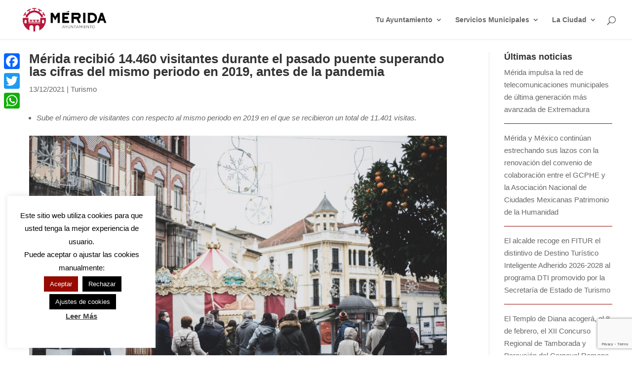

--- FILE ---
content_type: text/html; charset=UTF-8
request_url: https://merida.es/merida-recibio-14-460-visitantes-durante-el-pasado-puente-superando-las-cifras-del-mismo-periodo-en-2019-antes-de-la-pandemia/
body_size: 29908
content:
<!DOCTYPE html>
<html lang="es">
<head>
	<meta charset="UTF-8"/>
<meta http-equiv="X-UA-Compatible" content="IE=edge">
	<link rel="pingback" href="https://merida.es/xmlrpc.php"/>

	<script type="text/javascript">document.documentElement.className='js';</script>

	<meta name='robots' content='index, follow, max-image-preview:large, max-snippet:-1, max-video-preview:-1'/>

	<!-- This site is optimized with the Yoast SEO plugin v25.4 - https://yoast.com/wordpress/plugins/seo/ -->
	<title>Mérida recibió 14.460 visitantes durante el pasado puente superando las cifras del mismo periodo en 2019, antes de la pandemia</title>
	<link rel="canonical" href="https://merida.es/merida-recibio-14-460-visitantes-durante-el-pasado-puente-superando-las-cifras-del-mismo-periodo-en-2019-antes-de-la-pandemia/"/>
	<meta property="og:locale" content="es_ES"/>
	<meta property="og:type" content="article"/>
	<meta property="og:title" content="Mérida recibió 14.460 visitantes durante el pasado puente superando las cifras del mismo periodo en 2019, antes de la pandemia"/>
	<meta property="og:description" content="Sube el número de visitantes con respecto al mismo periodo en 2019 en el que se recibieron un total de 11.401 visitas. El puente de la pasada semana ha lanzado [&hellip;]"/>
	<meta property="og:url" content="https://merida.es/merida-recibio-14-460-visitantes-durante-el-pasado-puente-superando-las-cifras-del-mismo-periodo-en-2019-antes-de-la-pandemia/"/>
	<meta property="og:site_name" content="Ayuntamiento de Mérida"/>
	<meta property="article:publisher" content="https://www.facebook.com/ayuntamientomerida"/>
	<meta property="article:published_time" content="2021-12-13T12:37:21+00:00"/>
	<meta property="article:modified_time" content="2021-12-13T12:58:14+00:00"/>
	<meta property="og:image" content="https://merida.es/wp-content/uploads/2021/12/VISITANTES-EN-LA-PLAZA-DE-ESPANA-EN-EL-PUENTE-DE-DICIEMBRE-2-scaled.jpg"/>
	<meta property="og:image:width" content="2560"/>
	<meta property="og:image:height" content="1709"/>
	<meta property="og:image:type" content="image/jpeg"/>
	<meta name="author" content="Mario Hernandez"/>
	<meta name="twitter:card" content="summary_large_image"/>
	<meta name="twitter:creator" content="@ayto_merida"/>
	<meta name="twitter:site" content="@ayto_merida"/>
	<meta name="twitter:label1" content="Escrito por"/>
	<meta name="twitter:data1" content="Mario Hernandez"/>
	<meta name="twitter:label2" content="Tiempo de lectura"/>
	<meta name="twitter:data2" content="2 minutos"/>
	<script type="application/ld+json" class="yoast-schema-graph">{"@context":"https://schema.org","@graph":[{"@type":"WebPage","@id":"https://merida.es/merida-recibio-14-460-visitantes-durante-el-pasado-puente-superando-las-cifras-del-mismo-periodo-en-2019-antes-de-la-pandemia/","url":"https://merida.es/merida-recibio-14-460-visitantes-durante-el-pasado-puente-superando-las-cifras-del-mismo-periodo-en-2019-antes-de-la-pandemia/","name":"Mérida recibió 14.460 visitantes durante el pasado puente superando las cifras del mismo periodo en 2019, antes de la pandemia","isPartOf":{"@id":"https://merida.es/#website"},"primaryImageOfPage":{"@id":"https://merida.es/merida-recibio-14-460-visitantes-durante-el-pasado-puente-superando-las-cifras-del-mismo-periodo-en-2019-antes-de-la-pandemia/#primaryimage"},"image":{"@id":"https://merida.es/merida-recibio-14-460-visitantes-durante-el-pasado-puente-superando-las-cifras-del-mismo-periodo-en-2019-antes-de-la-pandemia/#primaryimage"},"thumbnailUrl":"https://merida.es/wp-content/uploads/2021/12/VISITANTES-EN-LA-PLAZA-DE-ESPANA-EN-EL-PUENTE-DE-DICIEMBRE-2-scaled.jpg","datePublished":"2021-12-13T12:37:21+00:00","dateModified":"2021-12-13T12:58:14+00:00","author":{"@id":"https://merida.es/#/schema/person/3277b7aadff3f92ea44af30c871a9f74"},"breadcrumb":{"@id":"https://merida.es/merida-recibio-14-460-visitantes-durante-el-pasado-puente-superando-las-cifras-del-mismo-periodo-en-2019-antes-de-la-pandemia/#breadcrumb"},"inLanguage":"es","potentialAction":[{"@type":"ReadAction","target":["https://merida.es/merida-recibio-14-460-visitantes-durante-el-pasado-puente-superando-las-cifras-del-mismo-periodo-en-2019-antes-de-la-pandemia/"]}]},{"@type":"ImageObject","inLanguage":"es","@id":"https://merida.es/merida-recibio-14-460-visitantes-durante-el-pasado-puente-superando-las-cifras-del-mismo-periodo-en-2019-antes-de-la-pandemia/#primaryimage","url":"https://merida.es/wp-content/uploads/2021/12/VISITANTES-EN-LA-PLAZA-DE-ESPANA-EN-EL-PUENTE-DE-DICIEMBRE-2-scaled.jpg","contentUrl":"https://merida.es/wp-content/uploads/2021/12/VISITANTES-EN-LA-PLAZA-DE-ESPANA-EN-EL-PUENTE-DE-DICIEMBRE-2-scaled.jpg","width":2560,"height":1709},{"@type":"BreadcrumbList","@id":"https://merida.es/merida-recibio-14-460-visitantes-durante-el-pasado-puente-superando-las-cifras-del-mismo-periodo-en-2019-antes-de-la-pandemia/#breadcrumb","itemListElement":[{"@type":"ListItem","position":1,"name":"Portada","item":"https://merida.es/"},{"@type":"ListItem","position":2,"name":"Notas de Prensa","item":"https://merida.es/tu-ayuntamiento/gabinete-de-comunicacion/notas-de-prensa/"},{"@type":"ListItem","position":3,"name":"Mérida recibió 14.460 visitantes durante el pasado puente superando las cifras del mismo periodo en 2019, antes de la pandemia"}]},{"@type":"WebSite","@id":"https://merida.es/#website","url":"https://merida.es/","name":"Ayuntamiento de Mérida","description":"Web oficial del Ayuntamiento de Mérida (España)","potentialAction":[{"@type":"SearchAction","target":{"@type":"EntryPoint","urlTemplate":"https://merida.es/?s={search_term_string}"},"query-input":{"@type":"PropertyValueSpecification","valueRequired":true,"valueName":"search_term_string"}}],"inLanguage":"es"},{"@type":"Person","@id":"https://merida.es/#/schema/person/3277b7aadff3f92ea44af30c871a9f74","name":"Mario Hernandez","url":"https://merida.es/author/mario-hernandez/"}]}</script>
	<!-- / Yoast SEO plugin. -->


<link rel='dns-prefetch' href='//static.addtoany.com'/>
<link rel='dns-prefetch' href='//use.fontawesome.com'/>
<link rel="alternate" type="application/rss+xml" title="Ayuntamiento de Mérida &raquo; Feed" href="https://merida.es/feed/"/>
<link rel="alternate" type="application/rss+xml" title="Ayuntamiento de Mérida &raquo; Feed de los comentarios" href="https://merida.es/comments/feed/"/>
<link rel="alternate" type="text/calendar" title="Ayuntamiento de Mérida &raquo; iCal Feed" href="https://merida.es/agenda/?ical=1"/>
<script type="text/javascript">//<![CDATA[
window._wpemojiSettings={"baseUrl":"https:\/\/s.w.org\/images\/core\/emoji\/15.1.0\/72x72\/","ext":".png","svgUrl":"https:\/\/s.w.org\/images\/core\/emoji\/15.1.0\/svg\/","svgExt":".svg","source":{"concatemoji":"https:\/\/merida.es\/wp-includes\/js\/wp-emoji-release.min.js?ver=6.8.1"}};!function(i,n){var o,s,e;function c(e){try{var t={supportTests:e,timestamp:(new Date).valueOf()};sessionStorage.setItem(o,JSON.stringify(t))}catch(e){}}function p(e,t,n){e.clearRect(0,0,e.canvas.width,e.canvas.height),e.fillText(t,0,0);var t=new Uint32Array(e.getImageData(0,0,e.canvas.width,e.canvas.height).data),r=(e.clearRect(0,0,e.canvas.width,e.canvas.height),e.fillText(n,0,0),new Uint32Array(e.getImageData(0,0,e.canvas.width,e.canvas.height).data));return t.every(function(e,t){return e===r[t]})}function u(e,t,n){switch(t){case"flag":return n(e,"\ud83c\udff3\ufe0f\u200d\u26a7\ufe0f","\ud83c\udff3\ufe0f\u200b\u26a7\ufe0f")?!1:!n(e,"\ud83c\uddfa\ud83c\uddf3","\ud83c\uddfa\u200b\ud83c\uddf3")&&!n(e,"\ud83c\udff4\udb40\udc67\udb40\udc62\udb40\udc65\udb40\udc6e\udb40\udc67\udb40\udc7f","\ud83c\udff4\u200b\udb40\udc67\u200b\udb40\udc62\u200b\udb40\udc65\u200b\udb40\udc6e\u200b\udb40\udc67\u200b\udb40\udc7f");case"emoji":return!n(e,"\ud83d\udc26\u200d\ud83d\udd25","\ud83d\udc26\u200b\ud83d\udd25")}return!1}function f(e,t,n){var r="undefined"!=typeof WorkerGlobalScope&&self instanceof WorkerGlobalScope?new OffscreenCanvas(300,150):i.createElement("canvas"),a=r.getContext("2d",{willReadFrequently:!0}),o=(a.textBaseline="top",a.font="600 32px Arial",{});return e.forEach(function(e){o[e]=t(a,e,n)}),o}function t(e){var t=i.createElement("script");t.src=e,t.defer=!0,i.head.appendChild(t)}"undefined"!=typeof Promise&&(o="wpEmojiSettingsSupports",s=["flag","emoji"],n.supports={everything:!0,everythingExceptFlag:!0},e=new Promise(function(e){i.addEventListener("DOMContentLoaded",e,{once:!0})}),new Promise(function(t){var n=function(){try{var e=JSON.parse(sessionStorage.getItem(o));if("object"==typeof e&&"number"==typeof e.timestamp&&(new Date).valueOf()<e.timestamp+604800&&"object"==typeof e.supportTests)return e.supportTests}catch(e){}return null}();if(!n){if("undefined"!=typeof Worker&&"undefined"!=typeof OffscreenCanvas&&"undefined"!=typeof URL&&URL.createObjectURL&&"undefined"!=typeof Blob)try{var e="postMessage("+f.toString()+"("+[JSON.stringify(s),u.toString(),p.toString()].join(",")+"));",r=new Blob([e],{type:"text/javascript"}),a=new Worker(URL.createObjectURL(r),{name:"wpTestEmojiSupports"});return void(a.onmessage=function(e){c(n=e.data),a.terminate(),t(n)})}catch(e){}c(n=f(s,u,p))}t(n)}).then(function(e){for(var t in e)n.supports[t]=e[t],n.supports.everything=n.supports.everything&&n.supports[t],"flag"!==t&&(n.supports.everythingExceptFlag=n.supports.everythingExceptFlag&&n.supports[t]);n.supports.everythingExceptFlag=n.supports.everythingExceptFlag&&!n.supports.flag,n.DOMReady=!1,n.readyCallback=function(){n.DOMReady=!0}}).then(function(){return e}).then(function(){var e;n.supports.everything||(n.readyCallback(),(e=n.source||{}).concatemoji?t(e.concatemoji):e.wpemoji&&e.twemoji&&(t(e.twemoji),t(e.wpemoji)))}))}((window,document),window._wpemojiSettings);
//]]></script>
<meta content="Merida v.1.0" name="generator"/><style id='scap.flashblock-css' media='all'>#sm2-container{position:absolute;width:1px;height:1px;overflow:hidden;_overflow:hidden}#sm2-container object,#sm2-container embed{width:48px;height:48px;max-width:48px;max-height:48px}#sm2-container.swf_timedout{position:relative;width:48px;height:48px}#sm2-container.swf_timedout,#sm2-container.swf_timedout object,#sm2-container.swf_timedout embed{min-width:48px;min-height:48px}#sm2-container.swf_unblocked{width:1px;height:1px}#sm2-container.swf_loaded object,#sm2-container.swf_loaded embed,#sm2-container.swf_unblocked object,#sm2-container.swf_unblocked embed{left:-9999em;top:-9999em}#sm2-container.swf_error{display:none}#sm2-container.high_performance,#sm2-container.high_performance.swf_timeout{position:absolute;position:fixed}#sm2-container.high_performance{overflow:hidden;_top:-9999px;_left:-9999px;bottom:0;left:0;z-index:99}#sm2-container.high_performance.swf_loaded,#sm2-container.high_performance.swf_unblocked{z-index:auto}#sm2-container.high_performance.swf_loaded,#sm2-container.high_performance.swf_unblocked,#sm2-container.high_performance.swf_unblocked object,#sm2-container.high_performance.swf_unblocked embed{height:8px;width:8px}#sm2-container.high_performance.swf_loaded{top:auto;bottom:0;left:0}#sm2-container.high_performance.swf_loaded object,#sm2-container.high_performance.swf_loaded embed,#sm2-container.high_performance.swf_unblocked object,#sm2-container.high_performance.swf_unblocked embed{left:auto;top:auto}#sm2-container.high_performance.swf_timedout{z-index:99}</style>
<style id='scap.player-css' media='all'>.sc_player_container1{display:inline}.sc_player_container1 .myButton_play{background:transparent url(/wp-content/plugins/compact-wp-audio-player/image/xround-play-button-black.png.pagespeed.ic.69Dy5N3yhV.webp) no-repeat!important;cursor:pointer!important;width:32px!important;height:32px!important;border:none!important;position:relative;margin:0!important;padding:0!important}.sc_player_container1 .myButton_stop{background:transparent url(/wp-content/plugins/compact-wp-audio-player/image/xround-pause-button-black.png.pagespeed.ic.0dUp58IA9A.webp) no-repeat!important;cursor:pointer!important;width:32px!important;height:32px!important;border:none!important;position:relative;margin:0!important;padding:0!important}.sc_player_container2{max-width:56em}.sc_player_container2 .myButton_play{background:url(/wp-content/plugins/compact-wp-audio-player/image/xstop-play.jpg.pagespeed.ic.jfuk5lMSK4.webp) no-repeat;background-position:-30px -30px;cursor:pointer;width:40px;height:30px;border:none;position:relative}.sc_player_container2 .myButton_stop{background:url(/wp-content/plugins/compact-wp-audio-player/image/xstop-play.jpg.pagespeed.ic.jfuk5lMSK4.webp) no-repeat;background-position:-31px -90px;cursor:pointer;width:40px;height:30px;border:none;position:relative}</style>
<link rel='stylesheet' id='srfprettylistStyleSheets-css' href='https://merida.es/wp-content/plugins/pretty-file-list-pro/styles/A.Grey_split.css,qver=6.8.1.pagespeed.cf.58oQl8Fnps.css' type='text/css' media='all'/>
<style id='wp-emoji-styles-inline-css' type='text/css'>img.wp-smiley,img.emoji{display:inline!important;border:none!important;box-shadow:none!important;height:1em!important;width:1em!important;margin:0 .07em!important;vertical-align:-.1em!important;background:none!important;padding:0!important}</style>
<link rel='stylesheet' id='wp-block-library-css' href='https://merida.es/wp-includes/css/dist/block-library/A.style.min.css,qver=6.8.1.pagespeed.cf.QIgdOIDuOB.css' type='text/css' media='all'/>
<style id='wp-block-library-theme-inline-css' type='text/css'>.wp-block-audio :where(figcaption){color:#555;font-size:13px;text-align:center}.is-dark-theme .wp-block-audio :where(figcaption){color:#ffffffa6}.wp-block-audio{margin:0 0 1em}.wp-block-code{border:1px solid #ccc;border-radius:4px;font-family:Menlo,Consolas,monaco,monospace;padding:.8em 1em}.wp-block-embed :where(figcaption){color:#555;font-size:13px;text-align:center}.is-dark-theme .wp-block-embed :where(figcaption){color:#ffffffa6}.wp-block-embed{margin:0 0 1em}.blocks-gallery-caption{color:#555;font-size:13px;text-align:center}.is-dark-theme .blocks-gallery-caption{color:#ffffffa6}:root :where(.wp-block-image figcaption){color:#555;font-size:13px;text-align:center}.is-dark-theme :root :where(.wp-block-image figcaption){color:#ffffffa6}.wp-block-image{margin:0 0 1em}.wp-block-pullquote{border-bottom:4px solid;border-top:4px solid;color:currentColor;margin-bottom:1.75em}.wp-block-pullquote cite,.wp-block-pullquote footer,.wp-block-pullquote__citation{color:currentColor;font-size:.8125em;font-style:normal;text-transform:uppercase}.wp-block-quote{border-left:.25em solid;margin:0 0 1.75em;padding-left:1em}.wp-block-quote cite,.wp-block-quote footer{color:currentColor;font-size:.8125em;font-style:normal;position:relative}.wp-block-quote:where(.has-text-align-right){border-left:none;border-right:.25em solid;padding-left:0;padding-right:1em}.wp-block-quote:where(.has-text-align-center){border:none;padding-left:0}.wp-block-quote.is-large,.wp-block-quote.is-style-large,.wp-block-quote:where(.is-style-plain){border:none}.wp-block-search .wp-block-search__label{font-weight:700}.wp-block-search__button{border:1px solid #ccc;padding:.375em .625em}:where(.wp-block-group.has-background){padding:1.25em 2.375em}.wp-block-separator.has-css-opacity{opacity:.4}.wp-block-separator{border:none;border-bottom:2px solid;margin-left:auto;margin-right:auto}.wp-block-separator.has-alpha-channel-opacity{opacity:1}.wp-block-separator:not(.is-style-wide):not(.is-style-dots){width:100px}.wp-block-separator.has-background:not(.is-style-dots){border-bottom:none;height:1px}.wp-block-separator.has-background:not(.is-style-wide):not(.is-style-dots){height:2px}.wp-block-table{margin:0 0 1em}.wp-block-table td,.wp-block-table th{word-break:normal}.wp-block-table :where(figcaption){color:#555;font-size:13px;text-align:center}.is-dark-theme .wp-block-table :where(figcaption){color:#ffffffa6}.wp-block-video :where(figcaption){color:#555;font-size:13px;text-align:center}.is-dark-theme .wp-block-video :where(figcaption){color:#ffffffa6}.wp-block-video{margin:0 0 1em}:root :where(.wp-block-template-part.has-background){margin-bottom:0;margin-top:0;padding:1.25em 2.375em}</style>
<link rel='stylesheet' id='eedee-gutenslider-init-css' href='https://merida.es/wp-content/plugins/gutenslider/build/gutenslider-init.css,qver=1705925867.pagespeed.ce.7XygVNJPbd.css' type='text/css' media='all'/>
<style id='font-awesome-svg-styles-default-inline-css' type='text/css'>.svg-inline--fa{display:inline-block;height:1em;overflow:visible;vertical-align:-.125em}</style>
<link rel='stylesheet' id='font-awesome-svg-styles-css' href='https://merida.es/wp-content/uploads/font-awesome/v5.15.3/css/A.svg-with-js.css.pagespeed.cf.CESC23Y8lY.css' type='text/css' media='all'/>
<style id='font-awesome-svg-styles-inline-css' type='text/css'>.wp-block-font-awesome-icon svg::before,.wp-rich-text-font-awesome-icon svg::before{content:unset}</style>
<style id='global-styles-inline-css' type='text/css'>:root{--wp--preset--aspect-ratio--square:1;--wp--preset--aspect-ratio--4-3: 4/3;--wp--preset--aspect-ratio--3-4: 3/4;--wp--preset--aspect-ratio--3-2: 3/2;--wp--preset--aspect-ratio--2-3: 2/3;--wp--preset--aspect-ratio--16-9: 16/9;--wp--preset--aspect-ratio--9-16: 9/16;--wp--preset--color--black:#000;--wp--preset--color--cyan-bluish-gray:#abb8c3;--wp--preset--color--white:#fff;--wp--preset--color--pale-pink:#f78da7;--wp--preset--color--vivid-red:#cf2e2e;--wp--preset--color--luminous-vivid-orange:#ff6900;--wp--preset--color--luminous-vivid-amber:#fcb900;--wp--preset--color--light-green-cyan:#7bdcb5;--wp--preset--color--vivid-green-cyan:#00d084;--wp--preset--color--pale-cyan-blue:#8ed1fc;--wp--preset--color--vivid-cyan-blue:#0693e3;--wp--preset--color--vivid-purple:#9b51e0;--wp--preset--gradient--vivid-cyan-blue-to-vivid-purple:linear-gradient(135deg,rgba(6,147,227,1) 0%,#9b51e0 100%);--wp--preset--gradient--light-green-cyan-to-vivid-green-cyan:linear-gradient(135deg,#7adcb4 0%,#00d082 100%);--wp--preset--gradient--luminous-vivid-amber-to-luminous-vivid-orange:linear-gradient(135deg,rgba(252,185,0,1) 0%,rgba(255,105,0,1) 100%);--wp--preset--gradient--luminous-vivid-orange-to-vivid-red:linear-gradient(135deg,rgba(255,105,0,1) 0%,#cf2e2e 100%);--wp--preset--gradient--very-light-gray-to-cyan-bluish-gray:linear-gradient(135deg,#eee 0%,#a9b8c3 100%);--wp--preset--gradient--cool-to-warm-spectrum:linear-gradient(135deg,#4aeadc 0%,#9778d1 20%,#cf2aba 40%,#ee2c82 60%,#fb6962 80%,#fef84c 100%);--wp--preset--gradient--blush-light-purple:linear-gradient(135deg,#ffceec 0%,#9896f0 100%);--wp--preset--gradient--blush-bordeaux:linear-gradient(135deg,#fecda5 0%,#fe2d2d 50%,#6b003e 100%);--wp--preset--gradient--luminous-dusk:linear-gradient(135deg,#ffcb70 0%,#c751c0 50%,#4158d0 100%);--wp--preset--gradient--pale-ocean:linear-gradient(135deg,#fff5cb 0%,#b6e3d4 50%,#33a7b5 100%);--wp--preset--gradient--electric-grass:linear-gradient(135deg,#caf880 0%,#71ce7e 100%);--wp--preset--gradient--midnight:linear-gradient(135deg,#020381 0%,#2874fc 100%);--wp--preset--font-size--small:13px;--wp--preset--font-size--medium:20px;--wp--preset--font-size--large:36px;--wp--preset--font-size--x-large:42px;--wp--preset--spacing--20:.44rem;--wp--preset--spacing--30:.67rem;--wp--preset--spacing--40:1rem;--wp--preset--spacing--50:1.5rem;--wp--preset--spacing--60:2.25rem;--wp--preset--spacing--70:3.38rem;--wp--preset--spacing--80:5.06rem;--wp--preset--shadow--natural:6px 6px 9px rgba(0,0,0,.2);--wp--preset--shadow--deep:12px 12px 50px rgba(0,0,0,.4);--wp--preset--shadow--sharp:6px 6px 0 rgba(0,0,0,.2);--wp--preset--shadow--outlined:6px 6px 0 -3px rgba(255,255,255,1) , 6px 6px rgba(0,0,0,1);--wp--preset--shadow--crisp:6px 6px 0 rgba(0,0,0,1)}:root{--wp--style--global--content-size:823px;--wp--style--global--wide-size:1080px}:where(body) {margin:0}.wp-site-blocks>.alignleft{float:left;margin-right:2em}.wp-site-blocks>.alignright{float:right;margin-left:2em}.wp-site-blocks>.aligncenter{justify-content:center;margin-left:auto;margin-right:auto}:where(.is-layout-flex){gap:.5em}:where(.is-layout-grid){gap:.5em}.is-layout-flow>.alignleft{float:left;margin-inline-start:0;margin-inline-end:2em}.is-layout-flow>.alignright{float:right;margin-inline-start:2em;margin-inline-end:0}.is-layout-flow>.aligncenter{margin-left:auto!important;margin-right:auto!important}.is-layout-constrained>.alignleft{float:left;margin-inline-start:0;margin-inline-end:2em}.is-layout-constrained>.alignright{float:right;margin-inline-start:2em;margin-inline-end:0}.is-layout-constrained>.aligncenter{margin-left:auto!important;margin-right:auto!important}.is-layout-constrained > :where(:not(.alignleft):not(.alignright):not(.alignfull)){max-width:var(--wp--style--global--content-size);margin-left:auto!important;margin-right:auto!important}.is-layout-constrained>.alignwide{max-width:var(--wp--style--global--wide-size)}body .is-layout-flex{display:flex}.is-layout-flex{flex-wrap:wrap;align-items:center}.is-layout-flex > :is(*, div){margin:0}body .is-layout-grid{display:grid}.is-layout-grid > :is(*, div){margin:0}body{padding-top:0;padding-right:0;padding-bottom:0;padding-left:0}:root :where(.wp-element-button, .wp-block-button__link){background-color:#32373c;border-width:0;color:#fff;font-family:inherit;font-size:inherit;line-height:inherit;padding: calc(0.667em + 2px) calc(1.333em + 2px);text-decoration:none}.has-black-color{color:var(--wp--preset--color--black)!important}.has-cyan-bluish-gray-color{color:var(--wp--preset--color--cyan-bluish-gray)!important}.has-white-color{color:var(--wp--preset--color--white)!important}.has-pale-pink-color{color:var(--wp--preset--color--pale-pink)!important}.has-vivid-red-color{color:var(--wp--preset--color--vivid-red)!important}.has-luminous-vivid-orange-color{color:var(--wp--preset--color--luminous-vivid-orange)!important}.has-luminous-vivid-amber-color{color:var(--wp--preset--color--luminous-vivid-amber)!important}.has-light-green-cyan-color{color:var(--wp--preset--color--light-green-cyan)!important}.has-vivid-green-cyan-color{color:var(--wp--preset--color--vivid-green-cyan)!important}.has-pale-cyan-blue-color{color:var(--wp--preset--color--pale-cyan-blue)!important}.has-vivid-cyan-blue-color{color:var(--wp--preset--color--vivid-cyan-blue)!important}.has-vivid-purple-color{color:var(--wp--preset--color--vivid-purple)!important}.has-black-background-color{background-color:var(--wp--preset--color--black)!important}.has-cyan-bluish-gray-background-color{background-color:var(--wp--preset--color--cyan-bluish-gray)!important}.has-white-background-color{background-color:var(--wp--preset--color--white)!important}.has-pale-pink-background-color{background-color:var(--wp--preset--color--pale-pink)!important}.has-vivid-red-background-color{background-color:var(--wp--preset--color--vivid-red)!important}.has-luminous-vivid-orange-background-color{background-color:var(--wp--preset--color--luminous-vivid-orange)!important}.has-luminous-vivid-amber-background-color{background-color:var(--wp--preset--color--luminous-vivid-amber)!important}.has-light-green-cyan-background-color{background-color:var(--wp--preset--color--light-green-cyan)!important}.has-vivid-green-cyan-background-color{background-color:var(--wp--preset--color--vivid-green-cyan)!important}.has-pale-cyan-blue-background-color{background-color:var(--wp--preset--color--pale-cyan-blue)!important}.has-vivid-cyan-blue-background-color{background-color:var(--wp--preset--color--vivid-cyan-blue)!important}.has-vivid-purple-background-color{background-color:var(--wp--preset--color--vivid-purple)!important}.has-black-border-color{border-color:var(--wp--preset--color--black)!important}.has-cyan-bluish-gray-border-color{border-color:var(--wp--preset--color--cyan-bluish-gray)!important}.has-white-border-color{border-color:var(--wp--preset--color--white)!important}.has-pale-pink-border-color{border-color:var(--wp--preset--color--pale-pink)!important}.has-vivid-red-border-color{border-color:var(--wp--preset--color--vivid-red)!important}.has-luminous-vivid-orange-border-color{border-color:var(--wp--preset--color--luminous-vivid-orange)!important}.has-luminous-vivid-amber-border-color{border-color:var(--wp--preset--color--luminous-vivid-amber)!important}.has-light-green-cyan-border-color{border-color:var(--wp--preset--color--light-green-cyan)!important}.has-vivid-green-cyan-border-color{border-color:var(--wp--preset--color--vivid-green-cyan)!important}.has-pale-cyan-blue-border-color{border-color:var(--wp--preset--color--pale-cyan-blue)!important}.has-vivid-cyan-blue-border-color{border-color:var(--wp--preset--color--vivid-cyan-blue)!important}.has-vivid-purple-border-color{border-color:var(--wp--preset--color--vivid-purple)!important}.has-vivid-cyan-blue-to-vivid-purple-gradient-background{background:var(--wp--preset--gradient--vivid-cyan-blue-to-vivid-purple)!important}.has-light-green-cyan-to-vivid-green-cyan-gradient-background{background:var(--wp--preset--gradient--light-green-cyan-to-vivid-green-cyan)!important}.has-luminous-vivid-amber-to-luminous-vivid-orange-gradient-background{background:var(--wp--preset--gradient--luminous-vivid-amber-to-luminous-vivid-orange)!important}.has-luminous-vivid-orange-to-vivid-red-gradient-background{background:var(--wp--preset--gradient--luminous-vivid-orange-to-vivid-red)!important}.has-very-light-gray-to-cyan-bluish-gray-gradient-background{background:var(--wp--preset--gradient--very-light-gray-to-cyan-bluish-gray)!important}.has-cool-to-warm-spectrum-gradient-background{background:var(--wp--preset--gradient--cool-to-warm-spectrum)!important}.has-blush-light-purple-gradient-background{background:var(--wp--preset--gradient--blush-light-purple)!important}.has-blush-bordeaux-gradient-background{background:var(--wp--preset--gradient--blush-bordeaux)!important}.has-luminous-dusk-gradient-background{background:var(--wp--preset--gradient--luminous-dusk)!important}.has-pale-ocean-gradient-background{background:var(--wp--preset--gradient--pale-ocean)!important}.has-electric-grass-gradient-background{background:var(--wp--preset--gradient--electric-grass)!important}.has-midnight-gradient-background{background:var(--wp--preset--gradient--midnight)!important}.has-small-font-size{font-size:var(--wp--preset--font-size--small)!important}.has-medium-font-size{font-size:var(--wp--preset--font-size--medium)!important}.has-large-font-size{font-size:var(--wp--preset--font-size--large)!important}.has-x-large-font-size{font-size:var(--wp--preset--font-size--x-large)!important}:where(.wp-block-post-template.is-layout-flex){gap:1.25em}:where(.wp-block-post-template.is-layout-grid){gap:1.25em}:where(.wp-block-columns.is-layout-flex){gap:2em}:where(.wp-block-columns.is-layout-grid){gap:2em}:root :where(.wp-block-pullquote){font-size:1.5em;line-height:1.6}</style>
<link rel='stylesheet' id='contact-form-7-css' href='https://merida.es/wp-content/plugins/contact-form-7/includes/css/A.styles.css,qver=6.1.pagespeed.cf.bY4dTi-wnh.css' type='text/css' media='all'/>
<link rel='stylesheet' id='cookie-law-info-css' href='https://merida.es/wp-content/plugins/cookie-law-info/legacy/public/css/A.cookie-law-info-public.css,qver=3.3.1.pagespeed.cf.5m7c7Jutf5.css' type='text/css' media='all'/>
<link rel='stylesheet' id='cookie-law-info-gdpr-css' href='https://merida.es/wp-content/plugins/cookie-law-info/legacy/public/css/A.cookie-law-info-gdpr.css,qver=3.3.1.pagespeed.cf.f-tAEvU-4M.css' type='text/css' media='all'/>
<link rel='stylesheet' id='divi-torque-lite-modules-style-css' href='https://merida.es/wp-content/plugins/addons-for-divi/assets/css/modules-style.css,qver=4.2.1.pagespeed.ce.NJV4XMr3Xb.css' type='text/css' media='all'/>
<link rel='stylesheet' id='divi-torque-lite-magnific-popup-css' href='https://merida.es/wp-content/plugins/addons-for-divi/assets/libs/magnific-popup/A.magnific-popup.css,qver=4.2.1.pagespeed.cf.6tRkExjQ46.css' type='text/css' media='all'/>
<link rel='stylesheet' id='divi-torque-lite-frontend-css' href='https://merida.es/wp-content/plugins/addons-for-divi/assets/css/frontend.css,qver=4.2.1.pagespeed.ce.Vu-A0VUJsr.css' type='text/css' media='all'/>
<link rel='stylesheet' id='et_monarch-css-css' href='https://merida.es/wp-content/plugins/monarch/css/A.style.css,qver=1.4.14.pagespeed.cf.obGGjNRxuQ.css' type='text/css' media='all'/>
<link rel='stylesheet' id='font-awesome-official-css' href='https://use.fontawesome.com/releases/v5.15.3/css/all.css' type='text/css' media='all' integrity="sha384-SZXxX4whJ79/gErwcOYf+zWLeJdY/qpuqC4cAa9rOGUstPomtqpuNWT9wdPEn2fk" crossorigin="anonymous"/>
<style id='akismet-widget-style-inline-css' type='text/css'>.a-stats{--akismet-color-mid-green:#357b49;--akismet-color-white:#fff;--akismet-color-light-grey:#f6f7f7;max-width:350px;width:auto}.a-stats *{all:unset;box-sizing:border-box}.a-stats strong{font-weight:600}.a-stats a.a-stats__link,.a-stats a.a-stats__link:visited,.a-stats a.a-stats__link:active{background:var(--akismet-color-mid-green);border:none;box-shadow:none;border-radius:8px;color:var(--akismet-color-white);cursor:pointer;display:block;font-family:-apple-system,BlinkMacSystemFont,'Segoe UI','Roboto','Oxygen-Sans','Ubuntu','Cantarell','Helvetica Neue',sans-serif;font-weight:500;padding:12px;text-align:center;text-decoration:none;transition:all .2s ease}.widget .a-stats a.a-stats__link:focus{background:var(--akismet-color-mid-green);color:var(--akismet-color-white);text-decoration:none}.a-stats a.a-stats__link:hover{filter:brightness(110%);box-shadow:0 4px 12px rgba(0,0,0,.06) , 0 0 2px rgba(0,0,0,.16)}.a-stats .count{color:var(--akismet-color-white);display:block;font-size:1.5em;line-height:1.4;padding:0 13px;white-space:nowrap}</style>
<style id='slb_core-css' media='all'>html.slb_overlay object,html.slb_overlay embed,html.slb_overlay iframe{visibility:hidden}html.slb_overlay #slb_viewer_wrap object,html.slb_overlay #slb_viewer_wrap embed,html.slb_overlay #slb_viewer_wrap iframe{visibility:visible}</style>
<style id='wp-pagenavi-css' media='all'>.wp-pagenavi{clear:both}.wp-pagenavi a,.wp-pagenavi span{text-decoration:none;border:1px solid #bfbfbf;padding:3px 5px;margin:2px}.wp-pagenavi a:hover,.wp-pagenavi span.current{border-color:#000}.wp-pagenavi span.current{font-weight:bold}</style>
<style id='addtoany-css' media='all'>.addtoany_content{clear:both;margin:16px auto}.addtoany_header{margin:0 0 16px}.addtoany_list{display:inline;line-height:16px}.a2a_kit a:empty,.a2a_kit a[class^="a2a_button_"]:has(.a2a_s_undefined){display:none}.addtoany_list a,.widget .addtoany_list a{border:0;box-shadow:none;display:inline-block;font-size:16px;padding:0 4px;vertical-align:middle}.addtoany_list a img{border:0;display:inline-block;opacity:1;overflow:hidden;vertical-align:baseline}.addtoany_list a span{display:inline-block;float:none}.addtoany_list.a2a_kit_size_32 a{font-size:32px}.addtoany_list.a2a_kit_size_32 a:not(.addtoany_special_service)>span{height:32px;line-height:32px;width:32px}.addtoany_list a:not(.addtoany_special_service)>span{border-radius:4px;display:inline-block;opacity:1}.addtoany_list a .a2a_count{position:relative;vertical-align:top}.site .a2a_kit.addtoany_list a:focus,.addtoany_list a:hover,.widget .addtoany_list a:hover{background:none;border:0;box-shadow:none}.addtoany_list a:hover img,.addtoany_list a:hover span{opacity:.7}.addtoany_list a.addtoany_special_service:hover img,.addtoany_list a.addtoany_special_service:hover span{opacity:1}.addtoany_special_service{display:inline-block;vertical-align:middle}.addtoany_special_service a,.addtoany_special_service div,.addtoany_special_service div.fb_iframe_widget,.addtoany_special_service iframe,.addtoany_special_service span{margin:0;vertical-align:baseline!important}.addtoany_special_service iframe{display:inline;max-width:none}a.addtoany_share.addtoany_no_icon span.a2a_img_text{display:none}a.addtoany_share img{border:0;width:auto;height:auto}</style>
<style id='addtoany-inline-css' type='text/css'>@media screen and (max-width:980px){.a2a_floating_style.a2a_vertical_style{display:none}}@media screen and (min-width:981px){.a2a_floating_style.a2a_default_style{display:none}}</style>
<link rel='stylesheet' id='divi-style-parent-css' href='https://merida.es/wp-content/themes/Divi/A.style-static.min.css,qver=4.27.4.pagespeed.cf.lc4ii-OyM5.css' type='text/css' media='all'/>
<link rel='stylesheet' id='bellows_css-css' href='https://merida.es/wp-content/themes/merida/widgets/merida_nav_menu/assets/css/bellows.css,qver=6.8.1.pagespeed.ce.1fYXq7vJe3.css' type='text/css' media='all'/>
<link rel='stylesheet' id='bellows_material_css-css' href='https://merida.es/wp-content/themes/merida/widgets/merida_nav_menu/assets/css/A.bellows-blue-material.css,qver=6.8.1.pagespeed.cf.itDHQBnzj2.css' type='text/css' media='all'/>
<link rel='stylesheet' id='divi-style-css' href='https://merida.es/wp-content/themes/merida/A.style.css,qver=0.1.6.pagespeed.cf.-35MR60YFr.css' type='text/css' media='all'/>
<link rel='stylesheet' id='merida-style-css' href='https://merida.es/wp-content/themes/merida/A.style.css,qver=0.1.6.pagespeed.cf.-35MR60YFr.css' type='text/css' media='all'/>
<link rel='stylesheet' id='font-awesome-official-v4shim-css' href='https://use.fontawesome.com/releases/v5.15.3/css/v4-shims.css' type='text/css' media='all' integrity="sha384-C2B+KlPW+WkR0Ld9loR1x3cXp7asA0iGVodhCoJ4hwrWm/d9qKS59BGisq+2Y0/D" crossorigin="anonymous"/>
<style id='font-awesome-official-v4shim-inline-css' type='text/css'>@font-face{font-family:"FontAwesome";font-display:block;src:url(https://use.fontawesome.com/releases/v5.15.3/webfonts/fa-brands-400.eot) , url(https://use.fontawesome.com/releases/v5.15.3/webfonts/fa-brands-400.eot?#iefix) format("embedded-opentype") , url(https://use.fontawesome.com/releases/v5.15.3/webfonts/fa-brands-400.woff2) format("woff2") , url(https://use.fontawesome.com/releases/v5.15.3/webfonts/fa-brands-400.woff) format("woff") , url(https://use.fontawesome.com/releases/v5.15.3/webfonts/fa-brands-400.ttf) format("truetype") , url(https://use.fontawesome.com/releases/v5.15.3/webfonts/fa-brands-400.svg#fontawesome) format("svg")}@font-face{font-family:"FontAwesome";font-display:block;src:url(https://use.fontawesome.com/releases/v5.15.3/webfonts/fa-solid-900.eot) , url(https://use.fontawesome.com/releases/v5.15.3/webfonts/fa-solid-900.eot?#iefix) format("embedded-opentype") , url(https://use.fontawesome.com/releases/v5.15.3/webfonts/fa-solid-900.woff2) format("woff2") , url(https://use.fontawesome.com/releases/v5.15.3/webfonts/fa-solid-900.woff) format("woff") , url(https://use.fontawesome.com/releases/v5.15.3/webfonts/fa-solid-900.ttf) format("truetype") , url(https://use.fontawesome.com/releases/v5.15.3/webfonts/fa-solid-900.svg#fontawesome) format("svg")}@font-face{font-family:"FontAwesome";font-display:block;src:url(https://use.fontawesome.com/releases/v5.15.3/webfonts/fa-regular-400.eot) , url(https://use.fontawesome.com/releases/v5.15.3/webfonts/fa-regular-400.eot?#iefix) format("embedded-opentype") , url(https://use.fontawesome.com/releases/v5.15.3/webfonts/fa-regular-400.woff2) format("woff2") , url(https://use.fontawesome.com/releases/v5.15.3/webfonts/fa-regular-400.woff) format("woff") , url(https://use.fontawesome.com/releases/v5.15.3/webfonts/fa-regular-400.ttf) format("truetype") , url(https://use.fontawesome.com/releases/v5.15.3/webfonts/fa-regular-400.svg#fontawesome) format("svg");unicode-range: U+F004-F005,U+F007,U+F017,U+F022,U+F024,U+F02E,U+F03E,U+F044,U+F057-F059,U+F06E,U+F070,U+F075,U+F07B-F07C,U+F080,U+F086,U+F089,U+F094,U+F09D,U+F0A0,U+F0A4-F0A7,U+F0C5,U+F0C7-F0C8,U+F0E0,U+F0EB,U+F0F3,U+F0F8,U+F0FE,U+F111,U+F118-F11A,U+F11C,U+F133,U+F144,U+F146,U+F14A,U+F14D-F14E,U+F150-F152,U+F15B-F15C,U+F164-F165,U+F185-F186,U+F191-F192,U+F1AD,U+F1C1-F1C9,U+F1CD,U+F1D8,U+F1E3,U+F1EA,U+F1F6,U+F1F9,U+F20A,U+F247-F249,U+F24D,U+F254-F25B,U+F25D,U+F267,U+F271-F274,U+F279,U+F28B,U+F28D,U+F2B5-F2B6,U+F2B9,U+F2BB,U+F2BD,U+F2C1-F2C2,U+F2D0,U+F2D2,U+F2DC,U+F2ED,U+F328,U+F358-F35B,U+F3A5,U+F3D1,U+F410,U+F4AD}</style>
<script type="text/javascript" src="https://merida.es/wp-content/plugins/compact-wp-audio-player/js/soundmanager2-nodebug-jsmin.js,qver=6.8.1.pagespeed.jm.JUzZI3Z9J8.js" id="scap.soundmanager2-js"></script>
<script type="text/javascript" id="jquery-core-js-extra">//<![CDATA[
var SDT_DATA={"ajaxurl":"https:\/\/merida.es\/wp-admin\/admin-ajax.php","siteUrl":"https:\/\/merida.es\/","pluginsUrl":"https:\/\/merida.es\/wp-content\/plugins","isAdmin":""};
//]]></script>
<script type="text/javascript" src="https://merida.es/wp-includes/js/jquery/jquery.min.js,qver=3.7.1.pagespeed.jm.PoWN7KAtLT.js" id="jquery-core-js"></script>
<script type="text/javascript" src="https://merida.es/wp-includes/js/jquery/jquery-migrate.min.js,qver=3.4.1.pagespeed.jm.bhhu-RahTI.js" id="jquery-migrate-js"></script>
<script type="text/javascript" id="prettylistjs-js-extra">//<![CDATA[
var FileListProParams={"defaultSearchMessage":"Search...","noSelectedTypeMessage":"No files of selected type(s) found.","noTypeMessage":"No types selected.","noFilesFoundMessage":"No files found."};
//]]></script>
<script type="text/javascript" src="https://merida.es/wp-content/plugins/pretty-file-list-pro/js/PrettyFileList.js,qver=6.8.1.pagespeed.jm.jsnRJGJ9yZ.js" id="prettylistjs-js"></script>
<script type="text/javascript" id="addtoany-core-js-before">//<![CDATA[
window.a2a_config=window.a2a_config||{};a2a_config.callbacks=[];a2a_config.overlays=[];a2a_config.templates={};a2a_localize={Share:"Compartir",Save:"Guardar",Subscribe:"Suscribir",Email:"Correo electrónico",Bookmark:"Marcador",ShowAll:"Mostrar todo",ShowLess:"Mostrar menos",FindServices:"Encontrar servicio(s)",FindAnyServiceToAddTo:"Encuentra al instante cualquier servicio para añadir a",PoweredBy:"Funciona con",ShareViaEmail:"Compartir por correo electrónico",SubscribeViaEmail:"Suscribirse a través de correo electrónico",BookmarkInYourBrowser:"Añadir a marcadores de tu navegador",BookmarkInstructions:"Presiona «Ctrl+D» o «\u2318+D» para añadir esta página a marcadores",AddToYourFavorites:"Añadir a tus favoritos",SendFromWebOrProgram:"Enviar desde cualquier dirección o programa de correo electrónico ",EmailProgram:"Programa de correo electrónico",More:"Más&#8230;",ThanksForSharing:"¡Gracias por compartir!",ThanksForFollowing:"¡Gracias por seguirnos!"};
//]]></script>
<script type="text/javascript" defer src="https://static.addtoany.com/menu/page.js" id="addtoany-core-js"></script>
<script type="text/javascript" defer id="addtoany-jquery-js">//<![CDATA[
"function"==typeof jQuery&&jQuery(document).ready(function(a){a("body").on("post-load",function(){window.a2a&&a2a.init_all()})});
//]]></script>
<script type="text/javascript" id="cookie-law-info-js-extra">//<![CDATA[
var Cli_Data={"nn_cookie_ids":["NID","_ga_5BC5JD3NXD","_ga","_gid","_gat_gtag_UA_34415271_1","CONSENT","yt-remote-connected-devices","cookielawinfo-checkbox-advertisement","cookielawinfo-checkbox-others","YSC","VISITOR_INFO1_LIVE","yt-remote-device-id","cookielawinfo-checkbox-functional","cookielawinfo-checkbox-performance","cookielawinfo-checkbox-analytics","cookielawinfo-checkbox-necessary"],"cookielist":[],"non_necessary_cookies":{"analytics":["_ga_5BC5JD3NXD","_ga","_gid","_gat_gtag_UA_34415271_1","CONSENT"],"advertisement":["NID","yt-remote-connected-devices","YSC","VISITOR_INFO1_LIVE","yt-remote-device-id"]},"ccpaEnabled":"","ccpaRegionBased":"","ccpaBarEnabled":"","strictlyEnabled":["necessary","obligatoire"],"ccpaType":"gdpr","js_blocking":"1","custom_integration":"","triggerDomRefresh":"","secure_cookies":""};var cli_cookiebar_settings={"animate_speed_hide":"500","animate_speed_show":"500","background":"#fff","border":"#444","border_on":"","button_1_button_colour":"#970a00","button_1_button_hover":"#790800","button_1_link_colour":"#fff","button_1_as_button":"1","button_1_new_win":"","button_2_button_colour":"#333","button_2_button_hover":"#292929","button_2_link_colour":"#444","button_2_as_button":"","button_2_hidebar":"1","button_3_button_colour":"#000","button_3_button_hover":"#000000","button_3_link_colour":"#fff","button_3_as_button":"1","button_3_new_win":"","button_4_button_colour":"#000","button_4_button_hover":"#000000","button_4_link_colour":"#fff","button_4_as_button":"1","button_7_button_colour":"#61a229","button_7_button_hover":"#4e8221","button_7_link_colour":"#fff","button_7_as_button":"1","button_7_new_win":"","font_family":"inherit","header_fix":"","notify_animate_hide":"1","notify_animate_show":"","notify_div_id":"#cookie-law-info-bar","notify_position_horizontal":"right","notify_position_vertical":"bottom","scroll_close":"","scroll_close_reload":"","accept_close_reload":"1","reject_close_reload":"1","showagain_tab":"1","showagain_background":"#fff","showagain_border":"#000","showagain_div_id":"#cookie-law-info-again","showagain_x_position":"50px","text":"#000","show_once_yn":"","show_once":"5000","logging_on":"","as_popup":"","popup_overlay":"","bar_heading_text":"","cookie_bar_as":"widget","popup_showagain_position":"bottom-right","widget_position":"left"};var log_object={"ajax_url":"https:\/\/merida.es\/wp-admin\/admin-ajax.php"};
//]]></script>
<script type="text/javascript" src="https://merida.es/wp-content/plugins/cookie-law-info/legacy/public/js/cookie-law-info-public.js,qver=3.3.1.pagespeed.ce.xVkqb9pNC3.js" id="cookie-law-info-js"></script>
<link rel="https://api.w.org/" href="https://merida.es/wp-json/"/><link rel="alternate" title="JSON" type="application/json" href="https://merida.es/wp-json/wp/v2/posts/106654"/><link rel="EditURI" type="application/rsd+xml" title="RSD" href="https://merida.es/xmlrpc.php?rsd"/>

<link rel='shortlink' href='https://merida.es/?p=106654'/>
<link rel="alternate" title="oEmbed (JSON)" type="application/json+oembed" href="https://merida.es/wp-json/oembed/1.0/embed?url=https%3A%2F%2Fmerida.es%2Fmerida-recibio-14-460-visitantes-durante-el-pasado-puente-superando-las-cifras-del-mismo-periodo-en-2019-antes-de-la-pandemia%2F"/>
<link rel="alternate" title="oEmbed (XML)" type="text/xml+oembed" href="https://merida.es/wp-json/oembed/1.0/embed?url=https%3A%2F%2Fmerida.es%2Fmerida-recibio-14-460-visitantes-durante-el-pasado-puente-superando-las-cifras-del-mismo-periodo-en-2019-antes-de-la-pandemia%2F&#038;format=xml"/>
<meta name="tec-api-version" content="v1"><meta name="tec-api-origin" content="https://merida.es"><link rel="alternate" href="https://merida.es/wp-json/tribe/events/v1/"/><style type="text/css" id="et-social-custom-css">.et_social_heading{font-size:0!important}.et_social_heading::before{content:"¡Comparte!";font-size:15px!important}</style><meta name="viewport" content="width=device-width, initial-scale=1.0, maximum-scale=1.0, user-scalable=0"/>    <!-- Global site tag (gtag.js) - Google Analytics -->
    <script async src="https://www.googletagmanager.com/gtag/js?id=G-5BC5JD3NXD"></script>
    <script>window.dataLayer=window.dataLayer||[];function gtag(){dataLayer.push(arguments);}gtag('js',new Date());gtag('config','G-5BC5JD3NXD');</script>
  <link rel="icon" href="https://merida.es/wp-content/uploads/2021/06/xcropped-favicon-32x32.png.pagespeed.ic.uJy4ePiaDg.webp" sizes="32x32"/>
<link rel="icon" href="https://merida.es/wp-content/uploads/2021/06/xcropped-favicon-192x192.png.pagespeed.ic.qgDRLmOuqV.webp" sizes="192x192"/>
<link rel="apple-touch-icon" href="https://merida.es/wp-content/uploads/2021/06/xcropped-favicon-180x180.png.pagespeed.ic.aLT1HC0zae.webp"/>
<meta name="msapplication-TileImage" content="https://merida.es/wp-content/uploads/2021/06/cropped-favicon-270x270.png"/>
<style id="et-divi-customizer-global-cached-inline-styles">body,.et_pb_column_1_2 .et_quote_content blockquote cite,.et_pb_column_1_2 .et_link_content a.et_link_main_url,.et_pb_column_1_3 .et_quote_content blockquote cite,.et_pb_column_3_8 .et_quote_content blockquote cite,.et_pb_column_1_4 .et_quote_content blockquote cite,.et_pb_blog_grid .et_quote_content blockquote cite,.et_pb_column_1_3 .et_link_content a.et_link_main_url,.et_pb_column_3_8 .et_link_content a.et_link_main_url,.et_pb_column_1_4 .et_link_content a.et_link_main_url,.et_pb_blog_grid .et_link_content a.et_link_main_url,body .et_pb_bg_layout_light .et_pb_post p,body .et_pb_bg_layout_dark .et_pb_post p{font-size:15px}.et_pb_slide_content,.et_pb_best_value{font-size:17px}#et_search_icon:hover,.mobile_menu_bar:before,.mobile_menu_bar:after,.et_toggle_slide_menu:after,.et-social-icon a:hover,.et_pb_sum,.et_pb_pricing li a,.et_pb_pricing_table_button,.et_overlay:before,.entry-summary p.price ins,.et_pb_member_social_links a:hover,.et_pb_widget li a:hover,.et_pb_filterable_portfolio .et_pb_portfolio_filters li a.active,.et_pb_filterable_portfolio .et_pb_portofolio_pagination ul li a.active,.et_pb_gallery .et_pb_gallery_pagination ul li a.active,.wp-pagenavi span.current,.wp-pagenavi a:hover,.nav-single a,.tagged_as a,.posted_in a{color:#970a00}.et_pb_contact_submit,.et_password_protected_form .et_submit_button,.et_pb_bg_layout_light .et_pb_newsletter_button,.comment-reply-link,.form-submit .et_pb_button,.et_pb_bg_layout_light .et_pb_promo_button,.et_pb_bg_layout_light .et_pb_more_button,.et_pb_contact p input[type="checkbox"]:checked+label i:before,.et_pb_bg_layout_light.et_pb_module.et_pb_button{color:#970a00}.footer-widget h4{color:#970a00}.et-search-form,.nav li ul,.et_mobile_menu,.footer-widget li:before,.et_pb_pricing li:before,blockquote{border-color:#970a00}.et_pb_counter_amount,.et_pb_featured_table .et_pb_pricing_heading,.et_quote_content,.et_link_content,.et_audio_content,.et_pb_post_slider.et_pb_bg_layout_dark,.et_slide_in_menu_container,.et_pb_contact p input[type="radio"]:checked+label i:before{background-color:#970a00}.container,.et_pb_row,.et_pb_slider .et_pb_container,.et_pb_fullwidth_section .et_pb_title_container,.et_pb_fullwidth_section .et_pb_title_featured_container,.et_pb_fullwidth_header:not(.et_pb_fullscreen) .et_pb_fullwidth_header_container{max-width:1200px}.et_boxed_layout #page-container,.et_boxed_layout.et_non_fixed_nav.et_transparent_nav #page-container #top-header,.et_boxed_layout.et_non_fixed_nav.et_transparent_nav #page-container #main-header,.et_fixed_nav.et_boxed_layout #page-container #top-header,.et_fixed_nav.et_boxed_layout #page-container #main-header,.et_boxed_layout #page-container .container,.et_boxed_layout #page-container .et_pb_row{max-width:1360px}a{color:#970a00}.et_secondary_nav_enabled #page-container #top-header{background-color:#970a00!important}#et-secondary-nav li ul{background-color:#970a00}#top-menu li.current-menu-ancestor>a,#top-menu li.current-menu-item>a,#top-menu li.current_page_item>a{color:#970a00}#main-footer{background-color:#2b2b2b}#main-footer .footer-widget h4,#main-footer .widget_block h1,#main-footer .widget_block h2,#main-footer .widget_block h3,#main-footer .widget_block h4,#main-footer .widget_block h5,#main-footer .widget_block h6{color:#fff}.footer-widget li:before{border-color:#970a00}.footer-widget,.footer-widget li,.footer-widget li a,#footer-info{font-size:14px}#main-footer .footer-widget h4,#main-footer .widget_block h1,#main-footer .widget_block h2,#main-footer .widget_block h3,#main-footer .widget_block h4,#main-footer .widget_block h5,#main-footer .widget_block h6{font-weight:bold;font-style:normal;text-transform:none;text-decoration:none}.footer-widget .et_pb_widget div,.footer-widget .et_pb_widget ul,.footer-widget .et_pb_widget ol,.footer-widget .et_pb_widget label{line-height:1.8em}#footer-widgets .footer-widget li:before{top:9.6px}#et-footer-nav .bottom-nav li.current-menu-item a{color:#fff}#footer-bottom{background-color:rgba(0,0,0,.54)}#footer-info,#footer-info a{color:#e8e8e8}#footer-bottom .et-social-icon a{color:#a8a8a8}h1,h2,h3,h4,h5,h6,.et_quote_content blockquote p,.et_pb_slide_description .et_pb_slide_title{font-weight:bold;font-style:normal;text-transform:none;text-decoration:none}@media only screen and (min-width:981px){.et_header_style_centered.et_hide_primary_logo #main-header:not(.et-fixed-header) .logo_container,.et_header_style_centered.et_hide_fixed_logo #main-header.et-fixed-header .logo_container{height:11.88px}.et_fixed_nav #page-container .et-fixed-header#top-header{background-color:#970a00!important}.et_fixed_nav #page-container .et-fixed-header#top-header #et-secondary-nav li ul{background-color:#970a00}.et-fixed-header #top-menu li.current-menu-ancestor>a,.et-fixed-header #top-menu li.current-menu-item>a,.et-fixed-header #top-menu li.current_page_item>a{color:#970a00!important}}@media only screen and (min-width:1500px){.et_pb_row{padding:30px 0}.et_pb_section{padding:60px 0}.single.et_pb_pagebuilder_layout.et_full_width_page .et_post_meta_wrapper{padding-top:90px}.et_pb_fullwidth_section{padding:0}}h1,h2,h3,h4,h5,h6{font-family:'Open Sans',sans-serif}body,input,textarea,select{font-family:'Open Sans',sans-serif}body{font-weight:400}#top-menu.nav li li ul{left:auto!important;right:auto!important}#top-menu.nav li.megamenu>.sub-menu{position:fixed;left:0;width:100vw;display:flex;gap:20px;align-items:flex-start;flex-wrap:wrap;padding:20px 50px}.et-social-twitter a.icon:before{content:"\e61b";font-family:"Font Awesome 6 Brands"!important}.et_pb_post_content_0_tb_body{padding-left:19px;padding-right:19px}.single .et_pb_title_container,.single-post .et_pb_title_container{padding-left:19px;padding-right:19px}</style></head>
<body class="wp-singular post-template-default single single-post postid-106654 single-format-standard wp-theme-Divi wp-child-theme-merida et-tb-has-template et-tb-has-body tribe-no-js et_monarch et_pb_button_helper_class et_fullwidth_nav et_fixed_nav et_show_nav et_pb_show_title et_primary_nav_dropdown_animation_fade et_secondary_nav_dropdown_animation_fade et_header_style_left et_pb_footer_columns4 et_cover_background osx et_pb_gutters3 et_divi_theme et-db">
	<div id="page-container">

	
	
			<header id="main-header" data-height-onload="66">
			<div class="container clearfix et_menu_container">
							<div class="logo_container">
					<span class="logo_helper"></span>
					<a href="https://merida.es/">
						<img src="https://merida.es/wp-content/uploads/2013/07/xlogo-oficial-ayto-merida.png.pagespeed.ic.3rRZNk-CFH.webp" width="250" height="92" alt="Ayuntamiento de Mérida" id="logo" data-height-percentage="54"/>
					</a>
				</div>
							<div id="et-top-navigation" data-height="66" data-fixed-height="40">
											<nav id="top-menu-nav">
						<ul id="top-menu" class="nav"><li id="menu-item-87" class="megamenu menu-item menu-item-type-post_type menu-item-object-page menu-item-has-children menu-item-87"><a href="https://merida.es/tu-ayuntamiento/">Tu Ayuntamiento</a>
<ul class="sub-menu">
	<li id="menu-item-118947" class="menu-item menu-item-type-custom menu-item-object-custom menu-item-has-children menu-item-118947"><a href="#">Alcalde</a>
	<ul class="sub-menu">
		<li id="menu-item-118940" class="menu-item menu-item-type-post_type menu-item-object-page menu-item-118940"><a href="https://merida.es/tu-ayuntamiento/alcalde/saludo/">Saludo</a></li>
		<li id="menu-item-118941" class="menu-item menu-item-type-post_type menu-item-object-page menu-item-118941"><a href="https://merida.es/tu-ayuntamiento/alcalde/biografia/">Biografía</a></li>
		<li id="menu-item-127482" class="menu-item menu-item-type-post_type menu-item-object-page menu-item-127482"><a href="https://merida.es/tu-ayuntamiento/alcalde/agenda-alcalde/">Agenda Institucional</a></li>
		<li id="menu-item-118943" class="menu-item menu-item-type-post_type menu-item-object-page menu-item-118943"><a href="https://merida.es/tu-ayuntamiento/alcalde/discursos/">Discursos</a></li>
		<li id="menu-item-118944" class="menu-item menu-item-type-post_type menu-item-object-page menu-item-118944"><a href="https://merida.es/tu-ayuntamiento/alcalde/transparencia-alcalde/">Transparencia</a></li>
		<li id="menu-item-118945" class="menu-item menu-item-type-post_type menu-item-object-page menu-item-118945"><a href="https://merida.es/tu-ayuntamiento/alcalde/contacte-con-el-alcalde/">Contacta con el Alcalde</a></li>
		<li id="menu-item-118946" class="menu-item menu-item-type-post_type menu-item-object-page menu-item-118946"><a href="https://merida.es/tu-ayuntamiento/alcalde/gabinete-alcaldia/">Gabinete de Alcaldía</a></li>
	</ul>
</li>
	<li id="menu-item-118948" class="menu-item menu-item-type-custom menu-item-object-custom menu-item-has-children menu-item-118948"><a href="#">Corporación Municipal</a>
	<ul class="sub-menu">
		<li id="menu-item-118954" class="menu-item menu-item-type-post_type menu-item-object-page menu-item-118954"><a href="https://merida.es/tu-ayuntamiento/corporacion-municipal/composicion/">Composición</a></li>
		<li id="menu-item-118949" class="menu-item menu-item-type-post_type menu-item-object-page menu-item-118949"><a href="https://merida.es/tu-ayuntamiento/corporacion-municipal/grupo-psoe/">Grupo PSOE</a></li>
		<li id="menu-item-118952" class="menu-item menu-item-type-post_type menu-item-object-page menu-item-118952"><a href="https://merida.es/tu-ayuntamiento/corporacion-municipal/grupo-pp/">Grupo PP</a></li>
		<li id="menu-item-118950" class="menu-item menu-item-type-post_type menu-item-object-page menu-item-118950"><a href="https://merida.es/tu-ayuntamiento/corporacion-municipal/grupo-vox/">Grupo Vox</a></li>
		<li id="menu-item-118953" class="menu-item menu-item-type-post_type menu-item-object-page menu-item-118953"><a href="https://merida.es/tu-ayuntamiento/corporacion-municipal/grupo-xmerida/">Grupo X Mérida</a></li>
		<li id="menu-item-118951" class="menu-item menu-item-type-post_type menu-item-object-page menu-item-118951"><a href="https://merida.es/tu-ayuntamiento/corporacion-municipal/grupo-unidas-por-merida/">Grupo Unidas por Mérida</a></li>
	</ul>
</li>
	<li id="menu-item-118924" class="menu-item menu-item-type-post_type menu-item-object-page menu-item-118924"><a href="https://merida.es/tu-ayuntamiento/junta-gobierno-local/">Junta de Gobierno Local</a></li>
	<li id="menu-item-122544" class="menu-item menu-item-type-post_type menu-item-object-page menu-item-122544"><a href="https://merida.es/tu-ayuntamiento/pleno/">Pleno</a></li>
	<li id="menu-item-122545" class="menu-item menu-item-type-post_type menu-item-object-page menu-item-122545"><a href="https://merida.es/tu-ayuntamiento/junta-portavoces/">Junta de Portavoces</a></li>
	<li id="menu-item-118926" class="menu-item menu-item-type-post_type menu-item-object-page menu-item-118926"><a href="https://merida.es/tu-ayuntamiento/comisiones-informativas/">Comisiones Informativas</a></li>
	<li id="menu-item-118927" class="menu-item menu-item-type-post_type menu-item-object-page menu-item-118927"><a href="https://merida.es/tu-ayuntamiento/ordenanzas-municipales/">Ordenanzas Municipales</a></li>
	<li id="menu-item-118928" class="menu-item menu-item-type-post_type menu-item-object-page menu-item-118928"><a href="https://merida.es/tu-ayuntamiento/reglamentos/">Reglamentos</a></li>
	<li id="menu-item-125589" class="menu-item menu-item-type-post_type menu-item-object-page menu-item-125589"><a href="https://merida.es/tu-ayuntamiento/plan-normativo-municipal/">Plan Normativo Municipal</a></li>
	<li id="menu-item-118929" class="menu-item menu-item-type-post_type menu-item-object-page menu-item-118929"><a href="https://merida.es/tu-ayuntamiento/bandos/">Bandos</a></li>
	<li id="menu-item-118930" class="menu-item menu-item-type-post_type menu-item-object-page menu-item-118930"><a href="https://merida.es/tu-ayuntamiento/documentos-de-interes/">Documentos de Interés</a></li>
	<li id="menu-item-118920" class="menu-item menu-item-type-post_type menu-item-object-page menu-item-118920"><a href="https://merida.es/tu-ayuntamiento/perfil-del-contratante/">Perfil del Contratante</a></li>
	<li id="menu-item-118931" class="menu-item menu-item-type-post_type menu-item-object-page menu-item-118931"><a href="https://merida.es/tu-ayuntamiento/gabinete-de-comunicacion/">Gabinete de Comunicación</a></li>
	<li id="menu-item-118932" class="menu-item menu-item-type-post_type menu-item-object-page current_page_parent menu-item-118932"><a href="https://merida.es/tu-ayuntamiento/gabinete-de-comunicacion/notas-de-prensa/">Notas de Prensa</a></li>
	<li id="menu-item-118933" class="menu-item menu-item-type-post_type menu-item-object-page menu-item-118933"><a href="https://merida.es/tu-ayuntamiento/radio-forum/">Radio Fórum</a></li>
	<li id="menu-item-118934" class="menu-item menu-item-type-post_type menu-item-object-page menu-item-118934"><a href="https://merida.es/tu-ayuntamiento/identidad-corporativa/">Identidad Corporativa</a></li>
	<li id="menu-item-118935" class="menu-item menu-item-type-post_type menu-item-object-page menu-item-118935"><a href="https://merida.es/tu-ayuntamiento/plan-medidas-antifraude/">Plan de Medidas Antifraude</a></li>
</ul>
</li>
<li id="menu-item-1434" class="megamenu menu-item menu-item-type-post_type menu-item-object-page menu-item-has-children menu-item-1434"><a href="https://merida.es/servicios-municipales/">Servicios Municipales</a>
<ul class="sub-menu">
	<li id="menu-item-119152" class="menu-item menu-item-type-custom menu-item-object-custom menu-item-has-children menu-item-119152"><a href="#">Accesibilidad Universal e Inclusión</a>
	<ul class="sub-menu">
		<li id="menu-item-119154" class="menu-item menu-item-type-post_type menu-item-object-page menu-item-119154"><a href="https://merida.es/servicios-municipales/accesibilidad-universal/co-proserpina/">Centro Ocupacional Proserpina</a></li>
		<li id="menu-item-119153" class="menu-item menu-item-type-post_type menu-item-object-page menu-item-119153"><a href="https://merida.es/servicios-municipales/accesibilidad-universal/cee-la-encina/">Centro Especial de Empleo La Encina</a></li>
		<li id="menu-item-119155" class="menu-item menu-item-type-post_type menu-item-object-page menu-item-119155"><a href="https://merida.es/servicios-municipales/accesibilidad-universal/prl/">Programa de Rehabilitación Laboral (P.R.L.)</a></li>
		<li id="menu-item-119158" class="menu-item menu-item-type-post_type menu-item-object-page menu-item-119158"><a href="https://merida.es/servicios-municipales/accesibilidad-universal/ayudas-vida-independiente/">Ayudas para Proyectos de Vida Independiente para personas con discapacidad intelectual o enfermedad mental 2025</a></li>
		<li id="menu-item-119156" class="menu-item menu-item-type-post_type menu-item-object-page menu-item-119156"><a href="https://merida.es/servicios-municipales/accesibilidad-universal/segundo-plan-inclusion-personas-diversidad-funcional/">Segundo Plan Integral de Inclusión de Personas con Diversidad Funcional</a></li>
		<li id="menu-item-119157" class="menu-item menu-item-type-post_type menu-item-object-page menu-item-119157"><a href="https://merida.es/servicios-municipales/accesibilidad-universal/svisual/">SVisual (Servicio Videointerpretación en LSE)</a></li>
	</ul>
</li>
	<li id="menu-item-118957" class="menu-item menu-item-type-custom menu-item-object-custom menu-item-has-children menu-item-118957"><a href="#">Admin. General</a>
	<ul class="sub-menu">
		<li id="menu-item-118978" class="menu-item menu-item-type-post_type menu-item-object-page menu-item-118978"><a href="https://merida.es/servicios-municipales/administracion-general/secretaria/">Secretaría General</a></li>
		<li id="menu-item-118979" class="menu-item menu-item-type-post_type menu-item-object-page menu-item-118979"><a href="https://merida.es/servicios-municipales/administracion-general/registro/">Registro e Información</a></li>
		<li id="menu-item-118980" class="menu-item menu-item-type-post_type menu-item-object-page menu-item-118980"><a href="https://merida.es/servicios-municipales/administracion-general/estadistica/">Estadística (Padrón de habitantes)</a></li>
		<li id="menu-item-118981" class="menu-item menu-item-type-post_type menu-item-object-page menu-item-118981"><a href="https://merida.es/servicios-municipales/administracion-general/recursos-humanos/">Recursos Humanos</a></li>
		<li id="menu-item-118982" class="menu-item menu-item-type-post_type menu-item-object-page menu-item-118982"><a href="https://merida.es/servicios-municipales/administracion-general/contratacion-y-patrimonio/">Contratación y Patrimonio</a></li>
		<li id="menu-item-118983" class="menu-item menu-item-type-post_type menu-item-object-page menu-item-118983"><a href="https://merida.es/servicios-municipales/administracion-general/gabinete-juridico/">Gabinete Jurídico</a></li>
		<li id="menu-item-119120" class="menu-item menu-item-type-post_type menu-item-object-page menu-item-119120"><a href="https://merida.es/servicios-municipales/administracion-general/archivo-administrativo/">Archivo Administrativo</a></li>
	</ul>
</li>
	<li id="menu-item-119123" class="menu-item menu-item-type-custom menu-item-object-custom menu-item-has-children menu-item-119123"><a href="#">Biblioteca y Archivo</a>
	<ul class="sub-menu">
		<li id="menu-item-119124" class="menu-item menu-item-type-post_type menu-item-object-page menu-item-119124"><a href="https://merida.es/servicios-municipales/biblioteca/">Biblioteca Juan Pablo Forner</a></li>
		<li id="menu-item-119125" class="menu-item menu-item-type-post_type menu-item-object-page menu-item-119125"><a href="https://merida.es/servicios-municipales/archivo-historico/">Archivo Histórico Municipal</a></li>
	</ul>
</li>
	<li id="menu-item-119230" class="menu-item menu-item-type-post_type menu-item-object-page menu-item-119230"><a href="https://merida.es/servicios-municipales/cementerio/">Cementerio</a></li>
	<li id="menu-item-119229" class="menu-item menu-item-type-post_type menu-item-object-page menu-item-119229"><a href="https://merida.es/servicios-municipales/centro-zoosanitario/">Centro Zoosanitario</a></li>
	<li id="menu-item-119128" class="menu-item menu-item-type-custom menu-item-object-custom menu-item-has-children menu-item-119128"><a href="#">Comercio</a>
	<ul class="sub-menu">
		<li id="menu-item-119129" class="menu-item menu-item-type-post_type menu-item-object-page menu-item-119129"><a href="https://merida.es/servicios-municipales/comercio/delegacion-comercio/">Delegación de Comercio</a></li>
		<li id="menu-item-119130" class="menu-item menu-item-type-post_type menu-item-object-page menu-item-119130"><a href="https://merida.es/servicios-municipales/comercio/centro-empresarial/">Centro Empresarial</a></li>
		<li id="menu-item-119131" class="menu-item menu-item-type-post_type menu-item-object-page menu-item-119131"><a href="https://merida.es/servicios-municipales/comercio/ifeme/">IFEME</a></li>
		<li id="menu-item-119132" class="menu-item menu-item-type-post_type menu-item-object-page menu-item-119132"><a href="https://merida.es/servicios-municipales/comercio/demerida-base-de-datos/">‘deMérida’ Base de Datos</a></li>
		<li id="menu-item-140064" class="menu-item menu-item-type-post_type menu-item-object-page menu-item-140064"><a href="https://merida.es/servicios-municipales/comercio/make-comercio-local-cool-again/">Make Comercio Local Cool Again</a></li>
		<li id="menu-item-144972" class="menu-item menu-item-type-post_type menu-item-object-page menu-item-144972"><a href="https://merida.es/servicios-municipales/comercio/comercio-amigable-mayores/">Comercio Amigable para las Personas Mayores</a></li>
	</ul>
</li>
	<li id="menu-item-119137" class="menu-item menu-item-type-custom menu-item-object-custom menu-item-has-children menu-item-119137"><a href="#">Cultura</a>
	<ul class="sub-menu">
		<li id="menu-item-119138" class="menu-item menu-item-type-post_type menu-item-object-page menu-item-119138"><a href="https://merida.es/servicios-municipales/cultura/centro-cultural-alcazaba/">Centro Cultural Alcazaba</a></li>
		<li id="menu-item-119139" class="menu-item menu-item-type-post_type menu-item-object-page menu-item-119139"><a href="https://merida.es/servicios-municipales/cultura/centro-cultural-nueva-ciudad/">Centro Cultural Nueva Ciudad</a></li>
		<li id="menu-item-119140" class="menu-item menu-item-type-post_type menu-item-object-page menu-item-119140"><a href="https://merida.es/servicios-municipales/cultura/centro-cultural-la-antigua/">Centro Cultural La Antigua</a></li>
		<li id="menu-item-119141" class="menu-item menu-item-type-post_type menu-item-object-page menu-item-119141"><a href="https://merida.es/servicios-municipales/cultura/teatro-maria-luisa/">Teatro María Luisa</a></li>
		<li id="menu-item-119142" class="menu-item menu-item-type-post_type menu-item-object-page menu-item-119142"><a href="https://merida.es/servicios-municipales/cultura/plan-director-cultura/">I Plan Director de Cultura de Mérida</a></li>
		<li id="menu-item-119143" class="menu-item menu-item-type-post_type menu-item-object-page menu-item-119143"><a href="https://merida.es/servicios-municipales/cultura/merida-pensada-narrada/">Mérida pensada, narrada y soñada</a></li>
		<li id="menu-item-119144" class="menu-item menu-item-type-post_type menu-item-object-page menu-item-119144"><a href="https://merida.es/servicios-municipales/cultura/mumco/">Museo de Muralismo Contemporáneo de Mérida MUMCO</a></li>
		<li id="menu-item-127486" class="menu-item menu-item-type-post_type menu-item-object-page menu-item-127486"><a href="https://merida.es/servicios-municipales/cultura/arte-urbano/">Arte Urbano en Mérida</a></li>
		<li id="menu-item-131976" class="menu-item menu-item-type-post_type menu-item-object-page menu-item-131976"><a href="https://merida.es/servicios-municipales/cultura/festival-teatro-amateur-merida-en-escena/">Festival Nacional de Teatro Amateur ‘Mérida en Escena’</a></li>
	</ul>
</li>
	<li id="menu-item-119146" class="menu-item menu-item-type-custom menu-item-object-custom menu-item-has-children menu-item-119146"><a href="#">Deportes</a>
	<ul class="sub-menu">
		<li id="menu-item-119147" class="menu-item menu-item-type-post_type menu-item-object-page menu-item-119147"><a href="https://merida.es/servicios-municipales/deportes/delegacion-deportes/">Delegación de Deportes</a></li>
		<li id="menu-item-119148" class="menu-item menu-item-type-post_type menu-item-object-page menu-item-119148"><a href="https://merida.es/servicios-municipales/deportes/instalaciones/">Instalaciones Deportivas</a></li>
		<li id="menu-item-143103" class="menu-item menu-item-type-post_type menu-item-object-page menu-item-143103"><a href="https://merida.es/servicios-municipales/deportes/actividades-deportivas-2025/">Actividades Deportivas 2025/26</a></li>
		<li id="menu-item-131975" class="menu-item menu-item-type-post_type menu-item-object-page menu-item-131975"><a href="https://merida.es/servicios-municipales/deportes/piscinas-municipales-de-verano/">Piscinas Municipales de Verano</a></li>
		<li id="menu-item-119151" class="menu-item menu-item-type-custom menu-item-object-custom menu-item-119151"><a href="https://merida.es/agenda/categoria/deporte/">Eventos deportivos</a></li>
	</ul>
</li>
	<li id="menu-item-119163" class="menu-item menu-item-type-custom menu-item-object-custom menu-item-has-children menu-item-119163"><a href="#">Educación</a>
	<ul class="sub-menu">
		<li id="menu-item-119165" class="menu-item menu-item-type-post_type menu-item-object-page menu-item-119165"><a href="https://merida.es/servicios-municipales/educacion/delegacion-educacion/">Delegación de Educación</a></li>
		<li id="menu-item-119167" class="menu-item menu-item-type-post_type menu-item-object-page menu-item-119167"><a href="https://merida.es/servicios-municipales/educacion/centro-infantil-acuarela/">Centro Infantil Acuarela</a></li>
		<li id="menu-item-119168" class="menu-item menu-item-type-post_type menu-item-object-page menu-item-119168"><a href="https://merida.es/servicios-municipales/educacion/centro-infantil-los-bodegones/">Centro Infantil Los Bodegones</a></li>
		<li id="menu-item-119169" class="menu-item menu-item-type-post_type menu-item-object-page menu-item-119169"><a href="https://merida.es/servicios-municipales/educacion/conservatorio/">Conservatorio Esteban Sánchez</a></li>
		<li id="menu-item-119170" class="menu-item menu-item-type-post_type menu-item-object-page menu-item-119170"><a href="https://merida.es/servicios-municipales/educacion/foro-ampas-merida/">Foro de AMPAS de Mérida</a></li>
		<li id="menu-item-119171" class="menu-item menu-item-type-post_type menu-item-object-page menu-item-119171"><a href="https://merida.es/servicios-municipales/educacion/ayudas-material-escolar/">Ayudas Material Escolar 2025/26</a></li>
	</ul>
</li>
	<li id="menu-item-119164" class="menu-item menu-item-type-custom menu-item-object-custom menu-item-has-children menu-item-119164"><a href="#">Festejos</a>
	<ul class="sub-menu">
		<li id="menu-item-119173" class="menu-item menu-item-type-post_type menu-item-object-page menu-item-119173"><a href="https://merida.es/servicios-municipales/festejos/delegacion-festejos/">Delegación de Festejos</a></li>
		<li id="menu-item-119174" class="menu-item menu-item-type-post_type menu-item-object-page menu-item-119174"><a href="https://merida.es/servicios-municipales/festejos/semana-santa/">Semana Santa</a></li>
		<li id="menu-item-119175" class="menu-item menu-item-type-post_type menu-item-object-page menu-item-119175"><a href="https://merida.es/servicios-municipales/festejos/carnaval-romano/">Carnaval Romano</a></li>
		<li id="menu-item-119176" class="menu-item menu-item-type-post_type menu-item-object-page menu-item-119176"><a href="https://merida.es/servicios-municipales/festejos/martir-santa-eulalia/">Mártir Santa Eulalia</a></li>
		<li id="menu-item-119177" class="menu-item menu-item-type-post_type menu-item-object-page menu-item-119177"><a href="https://merida.es/servicios-municipales/festejos/feria-merida/">Feria y Fiestas de Mérida</a></li>
		<li id="menu-item-119178" class="menu-item menu-item-type-post_type menu-item-object-page menu-item-119178"><a href="https://merida.es/servicios-municipales/festejos/cabalgata-de-reyes/">Cabalgata de Reyes Magos</a></li>
	</ul>
</li>
	<li id="menu-item-119185" class="menu-item menu-item-type-custom menu-item-object-custom menu-item-has-children menu-item-119185"><a href="#">Formación y Empleo</a>
	<ul class="sub-menu">
		<li id="menu-item-119188" class="menu-item menu-item-type-post_type menu-item-object-page menu-item-119188"><a href="https://merida.es/servicios-municipales/formacion-empleo/formacion/">Centro de Formación La Calzada</a></li>
		<li id="menu-item-137946" class="menu-item menu-item-type-post_type menu-item-object-page menu-item-137946"><a href="https://merida.es/servicios-municipales/formacion-empleo/vives-emplea-saludable-merida/">Vives Emplea Saludable Mérida</a></li>
		<li id="menu-item-146153" class="menu-item menu-item-type-post_type menu-item-object-page menu-item-146153"><a href="https://merida.es/servicios-municipales/formacion-empleo/generacion-in-empleo/">Generación IN Empleo</a></li>
		<li id="menu-item-119191" class="menu-item menu-item-type-post_type menu-item-object-page menu-item-119191"><a href="https://merida.es/servicios-municipales/empleo-publico/">Oferta Empleo Público</a></li>
	</ul>
</li>
	<li id="menu-item-119186" class="menu-item menu-item-type-custom menu-item-object-custom menu-item-has-children menu-item-119186"><a href="#">Hacienda y Catastro</a>
	<ul class="sub-menu">
		<li id="menu-item-119192" class="menu-item menu-item-type-post_type menu-item-object-page menu-item-119192"><a href="https://merida.es/servicios-municipales/hacienda/gestion-tributaria/">Gestión e Inspección Tributaria</a></li>
		<li id="menu-item-119194" class="menu-item menu-item-type-post_type menu-item-object-page menu-item-119194"><a href="https://merida.es/servicios-municipales/hacienda/intervencion/">Intervención</a></li>
		<li id="menu-item-119195" class="menu-item menu-item-type-post_type menu-item-object-page menu-item-119195"><a href="https://merida.es/servicios-municipales/hacienda/catastro/">Catastro</a></li>
		<li id="menu-item-119196" class="menu-item menu-item-type-post_type menu-item-object-page menu-item-119196"><a href="https://merida.es/servicios-municipales/hacienda/tesoreria-y-recaudacion/">Tesorería y Recaudación</a></li>
		<li id="menu-item-119193" class="menu-item menu-item-type-post_type menu-item-object-page menu-item-119193"><a href="https://merida.es/servicios-municipales/hacienda/tribunal-economico/">Tribunal Económico Administrativo</a></li>
	</ul>
</li>
	<li id="menu-item-119187" class="menu-item menu-item-type-custom menu-item-object-custom menu-item-has-children menu-item-119187"><a href="#">Igualdad</a>
	<ul class="sub-menu">
		<li id="menu-item-119197" class="menu-item menu-item-type-post_type menu-item-object-page menu-item-119197"><a href="https://merida.es/servicios-municipales/igualdad/delegacion-igualdad/">Delegación de Igualdad</a></li>
		<li id="menu-item-119198" class="menu-item menu-item-type-post_type menu-item-object-page menu-item-119198"><a href="https://merida.es/servicios-municipales/igualdad/consejo-local/">Consejo Local de las Mujeres</a></li>
		<li id="menu-item-119199" class="menu-item menu-item-type-post_type menu-item-object-page menu-item-119199"><a href="https://merida.es/servicios-municipales/igualdad/plan-igualdad-merida/">II Plan de Igualdad de la Ciudad de Mérida</a></li>
		<li id="menu-item-119200" class="menu-item menu-item-type-post_type menu-item-object-page menu-item-119200"><a href="https://merida.es/servicios-municipales/igualdad/espacio-de-sensibilizacion/">Espacio de Sensibilización y Prevención de la Violencia de Género</a></li>
		<li id="menu-item-119201" class="menu-item menu-item-type-post_type menu-item-object-page menu-item-119201"><a href="https://merida.es/servicios-municipales/igualdad/club-lectura-feminista-emilia-pardo-bazan/">Club de Lectura Feminista Emilia Pardo Bazán</a></li>
		<li id="menu-item-138499" class="menu-item menu-item-type-post_type menu-item-object-page menu-item-138499"><a href="https://merida.es/servicios-municipales/igualdad/8m-dia-internacional-de-las-mujeres-2025/">8M. Día Internacional de las Mujeres 2025</a></li>
		<li id="menu-item-144937" class="menu-item menu-item-type-post_type menu-item-object-page menu-item-144937"><a href="https://merida.es/servicios-municipales/igualdad/dia-eliminacion-violencia-contra-las-mujeres/">25N. Día Internacional para la eliminación de la Violencia contra las Mujeres 2025</a></li>
		<li id="menu-item-140165" class="menu-item menu-item-type-post_type menu-item-object-page menu-item-140165"><a href="https://merida.es/servicios-municipales/igualdad/28m-dia-internacional-de-accion-por-la-salud-de-las-mujeres-2025/">28M. Día Internacional de Acción por la Salud de las Mujeres 2025</a></li>
		<li id="menu-item-137072" class="menu-item menu-item-type-post_type menu-item-object-page menu-item-137072"><a href="https://merida.es/servicios-municipales/igualdad/conmigo-no-cuentes/">Campaña ‘Conmigo no cuentes’</a></li>
	</ul>
</li>
	<li id="menu-item-119206" class="menu-item menu-item-type-custom menu-item-object-custom menu-item-has-children menu-item-119206"><a href="#">Juventud</a>
	<ul class="sub-menu">
		<li id="menu-item-119211" class="menu-item menu-item-type-post_type menu-item-object-page menu-item-119211"><a href="https://merida.es/servicios-municipales/juventud/economato/">Centro de Ocio Joven El Economato</a></li>
		<li id="menu-item-134091" class="menu-item menu-item-type-post_type menu-item-object-page menu-item-134091"><a href="https://merida.es/servicios-municipales/juventud/impulsa-empleo-joven/">Impulsa Empleo Joven</a></li>
	</ul>
</li>
	<li id="menu-item-119207" class="menu-item menu-item-type-custom menu-item-object-custom menu-item-has-children menu-item-119207"><a href="#">LGTBI/Diversidad</a>
	<ul class="sub-menu">
		<li id="menu-item-119214" class="menu-item menu-item-type-post_type menu-item-object-page menu-item-119214"><a href="https://merida.es/servicios-municipales/lgtbi-diversidad/delegacion-lgtbi/">Delegación de LGTBI/Diversidad</a></li>
		<li id="menu-item-119215" class="menu-item menu-item-type-post_type menu-item-object-page menu-item-119215"><a href="https://merida.es/servicios-municipales/lgtbi-diversidad/plan-lgtbi-merida/">I Plan de Igualdad y Diversidad LGTBI de Mérida</a></li>
	</ul>
</li>
	<li id="menu-item-119209" class="menu-item menu-item-type-custom menu-item-object-custom menu-item-has-children menu-item-119209"><a href="#">Parques y Jardines</a>
	<ul class="sub-menu">
		<li id="menu-item-119218" class="menu-item menu-item-type-post_type menu-item-object-page menu-item-119218"><a href="https://merida.es/servicios-municipales/parques/delegacion-parques/">Delegación de Parques y Jardines</a></li>
		<li id="menu-item-119219" class="menu-item menu-item-type-post_type menu-item-object-page menu-item-119219"><a href="https://merida.es/servicios-municipales/parques/caminos-rurales/">Caminos Rurales</a></li>
		<li id="menu-item-119220" class="menu-item menu-item-type-post_type menu-item-object-page menu-item-119220"><a href="https://merida.es/servicios-municipales/parques/agricultura/">Agricultura</a></li>
		<li id="menu-item-137073" class="menu-item menu-item-type-post_type menu-item-object-page menu-item-137073"><a href="https://merida.es/servicios-municipales/parques/ciudad-infancia/">Ciudad de la Infancia</a></li>
	</ul>
</li>
	<li id="menu-item-119210" class="menu-item menu-item-type-custom menu-item-object-custom menu-item-has-children menu-item-119210"><a href="#">Participación Ciudadana</a>
	<ul class="sub-menu">
		<li id="menu-item-119221" class="menu-item menu-item-type-post_type menu-item-object-page menu-item-119221"><a href="https://merida.es/servicios-municipales/participacion/delegacion-participacion-ciudadana/">Delegación de Participación Ciudadana</a></li>
		<li id="menu-item-119222" class="menu-item menu-item-type-post_type menu-item-object-page menu-item-119222"><a href="https://merida.es/servicios-municipales/participacion/quejas-y-sugerencias/">Quejas, Consultas y Sugerencias</a></li>
	</ul>
</li>
	<li id="menu-item-137188" class="menu-item menu-item-type-post_type menu-item-object-page menu-item-137188"><a href="https://merida.es/servicios-municipales/proyectos-europeos/">Proyectos Europeos</a></li>
	<li id="menu-item-119225" class="menu-item menu-item-type-custom menu-item-object-custom menu-item-has-children menu-item-119225"><a href="#">Seguridad Ciudadana y Tráfico</a>
	<ul class="sub-menu">
		<li id="menu-item-119231" class="menu-item menu-item-type-post_type menu-item-object-page menu-item-119231"><a href="https://merida.es/servicios-municipales/seguridad-ciudadana-trafico/policia-local/">Policía Local</a></li>
		<li id="menu-item-119232" class="menu-item menu-item-type-post_type menu-item-object-page menu-item-119232"><a href="https://merida.es/servicios-municipales/seguridad-ciudadana-trafico/vehiculos-zonas-peatonales/">Acceso de vehículos en zonas peatonales</a></li>
		<li id="menu-item-119233" class="menu-item menu-item-type-post_type menu-item-object-page menu-item-119233"><a href="https://merida.es/servicios-municipales/seguridad-ciudadana-trafico/centro-de-educacion-vial/">Centro de Educación Vial (CEVIMER)</a></li>
		<li id="menu-item-119234" class="menu-item menu-item-type-post_type menu-item-object-page menu-item-119234"><a href="https://merida.es/servicios-municipales/seguridad-ciudadana-trafico/estacionamiento-personas-con-discapacidad/">Estacionamiento personas con discapacidad</a></li>
		<li id="menu-item-141191" class="menu-item menu-item-type-post_type menu-item-object-page menu-item-141191"><a href="https://merida.es/servicios-municipales/seguridad-ciudadana-trafico/plan-movilidad-urbana/">Plan de Movilidad Urbana Sostenible (PMUS)</a></li>
		<li id="menu-item-135873" class="menu-item menu-item-type-post_type menu-item-object-page menu-item-135873"><a href="https://merida.es/servicios-municipales/seguridad-ciudadana-trafico/zona-bajas-emisiones/">Zona de Bajas Emisiones (ZBE)</a></li>
	</ul>
</li>
	<li id="menu-item-119226" class="menu-item menu-item-type-custom menu-item-object-custom menu-item-has-children menu-item-119226"><a href="#">Servicios Sociales, Mayores y Vivienda</a>
	<ul class="sub-menu">
		<li id="menu-item-119235" class="menu-item menu-item-type-post_type menu-item-object-page menu-item-119235"><a href="https://merida.es/servicios-municipales/sociales/delegacion-servicios-sociales/">Delegación de Servicios Sociales</a></li>
		<li id="menu-item-119236" class="menu-item menu-item-type-post_type menu-item-object-page menu-item-119236"><a href="https://merida.es/servicios-municipales/sociales/servicios-sociales-de-base/">Servicios Sociales de Base</a></li>
		<li id="menu-item-119237" class="menu-item menu-item-type-post_type menu-item-object-page menu-item-119237"><a href="https://merida.es/servicios-municipales/sociales/ayuda-domicilio/">Servicio de Ayuda a Domicilio</a></li>
		<li id="menu-item-119238" class="menu-item menu-item-type-post_type menu-item-object-page menu-item-119238"><a href="https://merida.es/servicios-municipales/sociales/teleasistencia/">Teleasistencia domiciliaria</a></li>
		<li id="menu-item-119239" class="menu-item menu-item-type-post_type menu-item-object-page menu-item-119239"><a href="https://merida.es/servicios-municipales/sociales/programa-atencion-familias/">Programa de Atención a Familias</a></li>
		<li id="menu-item-119240" class="menu-item menu-item-type-post_type menu-item-object-page menu-item-119240"><a href="https://merida.es/servicios-municipales/sociales/vivienda/">Vivienda</a></li>
		<li id="menu-item-119241" class="menu-item menu-item-type-post_type menu-item-object-page menu-item-119241"><a href="https://merida.es/servicios-municipales/sociales/programa-crisol/">Programa CRISOL</a></li>
		<li id="menu-item-119242" class="menu-item menu-item-type-post_type menu-item-object-page menu-item-119242"><a href="https://merida.es/servicios-municipales/sociales/programa-lazos/">Programa Lazos</a></li>
		<li id="menu-item-119244" class="menu-item menu-item-type-post_type menu-item-object-page menu-item-119244"><a href="https://merida.es/servicios-municipales/sociales/hogar-mayores-zona-sur/">Hogar de Mayores Zona Sur</a></li>
		<li id="menu-item-119245" class="menu-item menu-item-type-post_type menu-item-object-page menu-item-119245"><a href="https://merida.es/servicios-municipales/sociales/ayudas-minimos-vitales-2025/">Ayudas para Suministros de Mínimos Vitales 2025</a></li>
		<li id="menu-item-119258" class="menu-item menu-item-type-post_type menu-item-object-page menu-item-119258"><a href="https://merida.es/servicios-municipales/sociales/ayudas-fondo-garantia-social/">Ayudas Fondo de Garantía Social</a></li>
		<li id="menu-item-144521" class="menu-item menu-item-type-post_type menu-item-object-page menu-item-144521"><a href="https://merida.es/servicios-municipales/sociales/ayudas-reparto-productos-primera-necesidad-2025/">Ayudas a Asociaciones para Reparto de Productos de Primera Necesidad 2025</a></li>
	</ul>
</li>
	<li id="menu-item-119227" class="menu-item menu-item-type-custom menu-item-object-custom menu-item-has-children menu-item-119227"><a href="#">Turismo</a>
	<ul class="sub-menu">
		<li id="menu-item-119247" class="menu-item menu-item-type-post_type menu-item-object-page menu-item-119247"><a href="https://merida.es/servicios-municipales/turismo/delegacion-turismo/">Delegación de Turismo</a></li>
		<li id="menu-item-119217" class="menu-item menu-item-type-post_type menu-item-object-page menu-item-119217"><a href="https://merida.es/servicios-municipales/turismo/mam/">Museo Abierto de Mérida (MAM)</a></li>
		<li id="menu-item-119248" class="menu-item menu-item-type-post_type menu-item-object-page menu-item-119248"><a href="https://merida.es/servicios-municipales/turismo/emerita-lvdica/">Emerita Lvdica</a></li>
		<li id="menu-item-129421" class="menu-item menu-item-type-post_type menu-item-object-page menu-item-129421"><a href="https://merida.es/servicios-municipales/turismo/muro-deseos/">Muro de los Deseos</a></li>
		<li id="menu-item-119249" class="menu-item menu-item-type-post_type menu-item-object-page menu-item-119249"><a href="https://merida.es/servicios-municipales/turismo/merida-convention-bureau/">Mérida Convention Bureau</a></li>
		<li id="menu-item-146003" class="menu-item menu-item-type-post_type menu-item-object-page menu-item-146003"><a href="https://merida.es/servicios-municipales/turismo/plan-estrategico-de-turismo-de-merida-2025-2030/">Plan Estratégico de Turismo de Mérida 2025-2030</a></li>
	</ul>
</li>
	<li id="menu-item-126181" class="menu-item menu-item-type-post_type menu-item-object-page menu-item-has-children menu-item-126181"><a href="https://merida.es/servicios-municipales/universidad-popular/">Universidad Popular</a>
	<ul class="sub-menu">
		<li id="menu-item-119166" class="menu-item menu-item-type-post_type menu-item-object-page menu-item-119166"><a href="https://merida.es/servicios-municipales/universidad-popular/delegacion-universidad-popular/">Delegación de Universidad Popular</a></li>
		<li id="menu-item-125590" class="menu-item menu-item-type-post_type menu-item-object-page menu-item-125590"><a href="https://merida.es/servicios-municipales/universidad-popular/centro-local-de-idiomas/">Centro Local de Idiomas</a></li>
	</ul>
</li>
	<li id="menu-item-119228" class="menu-item menu-item-type-custom menu-item-object-custom menu-item-has-children menu-item-119228"><a href="#">Urbanismo y Medio Ambiente</a>
	<ul class="sub-menu">
		<li id="menu-item-119250" class="menu-item menu-item-type-post_type menu-item-object-page menu-item-119250"><a href="https://merida.es/servicios-municipales/urbanismo/delegacion-urbanismo/">Delegación de Urbanismo y Medio Ambiente</a></li>
		<li id="menu-item-119251" class="menu-item menu-item-type-post_type menu-item-object-page menu-item-119251"><a href="https://merida.es/servicios-municipales/urbanismo/planeamiento-pgou/">Planeamiento (PGOU)</a></li>
		<li id="menu-item-119252" class="menu-item menu-item-type-post_type menu-item-object-page menu-item-119252"><a href="https://merida.es/servicios-municipales/urbanismo/normativa/">Normativa Urbanismo</a></li>
		<li id="menu-item-119253" class="menu-item menu-item-type-post_type menu-item-object-page menu-item-119253"><a href="https://merida.es/servicios-municipales/urbanismo/tramites/">Trámites Urbanismo</a></li>
		<li id="menu-item-119259" class="menu-item menu-item-type-post_type menu-item-object-page menu-item-119259"><a href="https://merida.es/servicios-municipales/urbanismo/callejero/">Callejero</a></li>
		<li id="menu-item-119255" class="menu-item menu-item-type-post_type menu-item-object-page menu-item-119255"><a href="https://merida.es/servicios-municipales/urbanismo/nuevo-pgm/">Nuevo Plan General Municipal (PGM)</a></li>
		<li id="menu-item-143153" class="menu-item menu-item-type-post_type menu-item-object-page menu-item-143153"><a href="https://merida.es/servicios-municipales/urbanismo/plan-proteccion-casco-historico/">Plan Especial de Protección y Mejora del Casco Histórico</a></li>
	</ul>
</li>
</ul>
</li>
<li id="menu-item-540" class="megamenu menu-item menu-item-type-post_type menu-item-object-page menu-item-has-children menu-item-540"><a href="https://merida.es/la-ciudad/">La Ciudad</a>
<ul class="sub-menu">
	<li id="menu-item-119261" class="menu-item menu-item-type-post_type menu-item-object-page menu-item-119261"><a href="https://merida.es/la-ciudad/breve-historia/">Breve Historia</a></li>
	<li id="menu-item-119262" class="menu-item menu-item-type-post_type menu-item-object-page menu-item-119262"><a href="https://merida.es/la-ciudad/datos-generales/">Datos Generales</a></li>
	<li id="menu-item-119263" class="menu-item menu-item-type-post_type menu-item-object-page menu-item-119263"><a href="https://merida.es/la-ciudad/distinciones-ciudad-de-merida/">Distinciones ciudad de Mérida</a></li>
	<li id="menu-item-119266" class="menu-item menu-item-type-custom menu-item-object-custom menu-item-119266"><a href="https://merida.es/agenda/">Agenda de Eventos</a></li>
	<li id="menu-item-137897" class="menu-item menu-item-type-post_type menu-item-object-page menu-item-137897"><a href="https://merida.es/la-ciudad/agenda-urbana-merida/">Agenda Urbana de Mérida</a></li>
	<li id="menu-item-119265" class="menu-item menu-item-type-post_type menu-item-object-page menu-item-119265"><a href="https://merida.es/la-ciudad/telefonos-de-interes/">Teléfonos y Enlaces de Interés</a></li>
	<li id="menu-item-119264" class="menu-item menu-item-type-post_type menu-item-object-page menu-item-119264"><a href="https://merida.es/la-ciudad/cultura-festejos/">Cultura y Festejos</a></li>
	<li id="menu-item-119267" class="menu-item menu-item-type-custom menu-item-object-custom menu-item-119267"><a href="http://escolarizacion.educarex.es/">Zonas y Centros Educativos. Portal de Escolarización</a></li>
	<li id="menu-item-119268" class="menu-item menu-item-type-custom menu-item-object-custom menu-item-119268"><a href="https://www.areadesaludmerida.es/">Área de Salud de Mérida</a></li>
	<li id="menu-item-119269" class="menu-item menu-item-type-custom menu-item-object-custom menu-item-119269"><a href="https://merida.vectalia.es/servicios/bus/">Transporte Urbano</a></li>
	<li id="menu-item-119270" class="menu-item menu-item-type-custom menu-item-object-custom menu-item-119270"><a href="https://merida.vectalia.es/servicios/ora/">Estacionamiento Regulado</a></li>
	<li id="menu-item-123914" class="menu-item menu-item-type-post_type menu-item-object-page menu-item-123914"><a href="https://merida.es/la-ciudad/area-municipal-autocaravanas/">Área Municipal de Autocaravanas</a></li>
	<li id="menu-item-119271" class="menu-item menu-item-type-custom menu-item-object-custom menu-item-119271"><a href="http://www.turismomerida.org/">Turismo Mérida</a></li>
	<li id="menu-item-119272" class="menu-item menu-item-type-custom menu-item-object-custom menu-item-119272"><a href="http://www.ciudadespatrimonio.org/presentaciondelgrupo/index.php">Grupo Ciudades Patrimonio</a></li>
	<li id="menu-item-119273" class="menu-item menu-item-type-custom menu-item-object-custom menu-item-119273"><a href="https://rutadelaplata.com/">Ruta Vía de la Plata</a></li>
	<li id="menu-item-123797" class="menu-item menu-item-type-post_type menu-item-object-page menu-item-123797"><a href="https://merida.es/la-ciudad/jubileoeulaliense/">Año Jubilar Eulaliense</a></li>
</ul>
</li>
</ul>						</nav>
					
					
					
											<div id="et_top_search">
							<span id="et_search_icon"></span>
						</div>
					
					<div id="et_mobile_nav_menu">
				<div class="mobile_nav closed">
					<span class="select_page">Seleccionar página</span>
					<span class="mobile_menu_bar mobile_menu_bar_toggle"></span>
				</div>
			</div>				</div> <!-- #et-top-navigation -->
			</div> <!-- .container -->
						<div class="et_search_outer">
				<div class="container et_search_form_container">
					<form role="search" method="get" class="et-search-form" action="https://merida.es/">
					<input type="search" class="et-search-field" placeholder="Búsqueda &hellip;" value="" name="s" title="Buscar:"/>					</form>
					<span class="et_close_search_field"></span>
				</div>
			</div>
					</header> <!-- #main-header -->
			<div id="et-main-area">
	
    <div id="main-content">
    <div id="et-boc" class="et-boc">
			
		<div class="et-l et-l--body">
			<div class="et_builder_inner_content et_pb_gutters3"><div class="et_pb_section et_pb_section_0_tb_body et_pb_with_background et_section_regular">
				
				
				
				
				
				
				<div class="et_pb_row et_pb_row_0_tb_body">
				<div class="et_pb_column et_pb_column_3_4 et_pb_column_0_tb_body  et_pb_css_mix_blend_mode_passthrough">
				
				
				
				
				<div class="et_pb_module et_pb_post_title et_pb_post_title_0_tb_body et_pb_bg_layout_light  et_pb_text_align_left">
				
				
				
				
				
				<div class="et_pb_title_container">
					<h1 class="entry-title">Mérida recibió 14.460 visitantes durante el pasado puente superando las cifras del mismo periodo en 2019, antes de la pandemia</h1><p class="et_pb_title_meta_container"><span class="published">13/12/2021</span> | <a href="https://merida.es/category/noticias/turismo/" rel="category tag">Turismo</a></p>
				</div>
				
			</div><div class="et_pb_module et_pb_post_content et_pb_post_content_0_tb_body">
				
				
				
				
				
<ul class="wp-block-list"><li><em>Sube el número de visitantes con respecto al mismo periodo en 2019 en el que se recibieron un total de 11.401 visitas.</em></li></ul>



<figure class="wp-block-image size-full"><img fetchpriority="high" decoding="async" width="2560" height="1709" src="https://merida.es/wp-content/uploads/2021/12/VISITANTES-EN-LA-PLAZA-DE-ESPANA-EN-EL-PUENTE-DE-DICIEMBRE-2-scaled.jpg" alt="" class="wp-image-106655" srcset="https://merida.es/wp-content/uploads/2021/12/VISITANTES-EN-LA-PLAZA-DE-ESPANA-EN-EL-PUENTE-DE-DICIEMBRE-2-scaled.jpg 2560w, https://merida.es/wp-content/uploads/2021/12/VISITANTES-EN-LA-PLAZA-DE-ESPANA-EN-EL-PUENTE-DE-DICIEMBRE-2-1280x855.jpg 1280w, https://merida.es/wp-content/uploads/2021/12/VISITANTES-EN-LA-PLAZA-DE-ESPANA-EN-EL-PUENTE-DE-DICIEMBRE-2-980x654.jpg 980w, https://merida.es/wp-content/uploads/2021/12/VISITANTES-EN-LA-PLAZA-DE-ESPANA-EN-EL-PUENTE-DE-DICIEMBRE-2-480x320.jpg 480w" sizes="(min-width: 0px) and (max-width: 480px) 480px, (min-width: 481px) and (max-width: 980px) 980px, (min-width: 981px) and (max-width: 1280px) 1280px, (min-width: 1281px) 2560px, 100vw"/></figure>



<p>El puente de la pasada semana ha lanzado estadísticas muy positivas en cuanto al número de visitantes a la ciudad de Mérida. Un aspecto que se ha percibido en las calles de la Capital Autonómica durante estos días festivos en los que se han superado las cifras de visitantes obtenidas en las mismas fechas de 2019, antes de la pandemia,.</p>



<p>En este sentido, según los datos de visitas a los monumentos gestionados por por el Consorcio de la Ciudad Monumental fueron visitados por 14.460 personas, frente a las 11.401 del año 2019. Este dato, contrastable gracias a la venta de entradas al conjunto monumental, ofrece una visión muy positiva del posicionamiento de la ciudad como destino turístico.</p>



<p>Por otro lado, el Museo Nacional de Arte Romano ha recibido un total de 9.727 visitantes durante la programación y apertura extraordinaria a lo largo del puente, con casi un millar más de visitantes que en el mismo periodo de 2019.</p>



<p>El perfil del visitante es un turismo familiar, con intereses culturales y de ocio. El turismo procedente de Madrid, Andalucía, y Castilla León es el que más visitan Mérida ha visitado por ese orden y en cuanto al turismo internacional, destacan las visitas de portugueses y franceses.</p>



<figure class="wp-block-image size-full"><img decoding="async" width="2560" height="1709" src="https://merida.es/wp-content/uploads/2021/12/GRUPO-DE-VISITANTES-2-scaled.jpg" alt="" class="wp-image-106656" srcset="https://merida.es/wp-content/uploads/2021/12/GRUPO-DE-VISITANTES-2-scaled.jpg 2560w, https://merida.es/wp-content/uploads/2021/12/GRUPO-DE-VISITANTES-2-1280x855.jpg 1280w, https://merida.es/wp-content/uploads/2021/12/GRUPO-DE-VISITANTES-2-980x654.jpg 980w, https://merida.es/wp-content/uploads/2021/12/GRUPO-DE-VISITANTES-2-480x320.jpg 480w" sizes="(min-width: 0px) and (max-width: 480px) 480px, (min-width: 481px) and (max-width: 980px) 980px, (min-width: 981px) and (max-width: 1280px) 1280px, (min-width: 1281px) 2560px, 100vw"/></figure>



<p>La delegada de Turismo, Pilar Amor, destaca “la importancia de estos datos para el sector turístico” al tiempo que, señala, “ha habido un aumento de un 6% en los puntos de atención turística”.</p>



<p>Pilar Amor, delegada de Turismo:</p>



<figure class="wp-block-audio"><audio controls src="https://merida.es/wp-content/uploads/2021/12/Pilar-Amor-sobre-los-datos-de-turismo-del-Puente.mp3"></audio></figure>

			</div>
			</div><div class="et_pb_column et_pb_column_1_4 et_pb_column_1_tb_body  et_pb_css_mix_blend_mode_passthrough et-last-child">
				
				
				
				
				<div class="et_pb_module et_pb_sidebar_0_tb_body et_pb_widget_area clearfix et_pb_widget_area_right et_pb_bg_layout_light">
				
				
				
				
				
		<div id="recent-posts-2" class="et_pb_widget widget_recent_entries">
		<h4 class="widgettitle">Últimas noticias</h4>
		<ul>
											<li>
					<a href="https://merida.es/merida-impulsa-la-red-de-telecomunicaciones-municipales-de-ultima-generacion-mas-avanzada-de-extremadura/">Mérida impulsa la red de telecomunicaciones municipales de última generación más avanzada de Extremadura</a>
									</li>
											<li>
					<a href="https://merida.es/merida-y-mexico-continuan-estrechando-sus-lazos-con-la-renovacion-del-convenio-de-colaboracion-entre-el-gcphe-y-la-asociacion-nacional-de-ciudades-mexicanas-patrimonio-de-la-humanidad/">Mérida y México continúan estrechando sus lazos con la renovación del convenio de colaboración entre el GCPHE y la Asociación Nacional de Ciudades Mexicanas Patrimonio de la Humanidad</a>
									</li>
											<li>
					<a href="https://merida.es/el-alcalde-recoge-en-fitur-el-distintivo-de-destino-turistico-inteligente-adherido-2026-2028-al-programa-dti-promovido-por-la-secretaria-de-estado-de-turismo/">El alcalde recoge en FITUR el distintivo de Destino Turístico Inteligente Adherido 2026-2028 al programa DTI promovido por la Secretaría de Estado de Turismo</a>
									</li>
											<li>
					<a href="https://merida.es/el-templo-de-diana-acogera-el-8-de-febrero-el-xii-concurso-regional-de-tamborada-y-percusion-del-carnaval-romano-2026/">El Templo de Diana acogerá, el 8 de febrero, el XII Concurso Regional de Tamborada y Percusión del Carnaval Romano 2026</a>
									</li>
											<li>
					<a href="https://merida.es/publicadas-las-bases-para-la-participacion-en-el-desfile-de-carnaval-2026-y-para-el-xviii-concurso-nacional-drag-queen-tomas-bravo/">Publicadas las bases para la participación en el Desfile de Carnaval 2026 y para el XVIII Concurso Nacional Drag Queen “Tomás Bravo”</a>
									</li>
					</ul>

		</div>
			</div>
			</div>
				
				
				
				
			</div>
				
				
			</div>		</div>
	</div>
	
			
		</div>
		    </div>
    

			<footer id="main-footer">
				
<div class="container">
	<div id="footer-widgets" class="clearfix">
		<div class="footer-widget"><div id="text-19" class="fwidget et_pb_widget widget_text"><h4 class="title">Tu ayuntamiento</h4>			<div class="textwidget"><ul>
<li><a href="/tu-ayuntamiento/alcalde/biografia/">Alcalde</a></li>
<li><a href="/tu-ayuntamiento/corporacion-municipal/composicion">Corporación</a></li>
<li><a href="/tu-ayuntamiento/pleno/">Pleno</a></li>
<li><a href="/tu-ayuntamiento/junta-gobierno-local/">Junta de Gobierno</a></li>
<li><a href="/tu-ayuntamiento/ordenanzas-municipales/">Ordenanzas</a></li>
<li><a href="/tu-ayuntamiento/reglamentos/">Reglamentos</a></li>
<li><a href="/tu-ayuntamiento/radio-forum/">Radio Forum</a></li>
<li><a href="https://merida.es/tu-ayuntamiento/">Ver más &#8230;</a></li>
</ul>
<p style="margin-top:30px;"><a href="https://www.red.es/es/sobre-nosotros/financiacion-europea/fondos-feder"><img loading="lazy" decoding="async" class="alignnone wp-image-127965 size-medium" src="https://merida.es/wp-content/uploads/2024/02/xfeder-blanco-300x161.png.pagespeed.ic.3CCpvx-FYp.webp" alt="" width="300" height="161"/></a></p>
</div>
		</div></div><div class="footer-widget"><div id="text-20" class="fwidget et_pb_widget widget_text"><h4 class="title">Serv. Municipales</h4>			<div class="textwidget"><ul>
<li><a href="https://merida.es/servicios-municipales/cultura/centro-cultural-alcazaba/">Cultura</a></li>
<li><a href="https://merida.es/servicios-municipales/deportes/delegacion-deportes/">Deportes</a></li>
<li><a href="https://merida.es/servicios-municipales/educacion/delegacion-educacion/">Educación</a></li>
<li><a href="https://merida.es/servicios-municipales/igualdad/delegacion-igualdad/">Igualdad</a></li>
<li><a href="/servicios-municipales/seguridad-ciudadana-trafico/policia-local/">Policía Local</a></li>
<li><a href="https://merida.es/servicios-municipales/sociales/delegacion-servicios-sociales/">Servicios Sociales</a></li>
<li><a href="https://merida.es/servicios-municipales/urbanismo/delegacion-urbanismo/">Urbanismo</a></li>
<li><a href="https://merida.es/servicios-municipales/">Ver más &#8230;</a></li>
</ul>
<p style="margin-top: 30px;"><a href="https://aytosextremadura.svisual.org/"><img loading="lazy" decoding="async" class="alignnone wp-image-127967 size-medium" src="https://merida.es/wp-content/uploads/2024/02/xsvisual-bueno-300x161.png.pagespeed.ic.3RmZq2y1yM.webp" alt="" width="300" height="161"/></a></p>
</div>
		</div></div><div class="footer-widget"><div id="text-21" class="fwidget et_pb_widget widget_text"><h4 class="title">La Ciudad</h4>			<div class="textwidget"><ul>
<li><a href="/la-ciudad/breve-historia/">Breve Historia</a></li>
<li><a href="/la-ciudad/cultura-festejos/">Fiestas y Eventos</a></li>
<li><a href="http://escolarizacion.educarex.es/">Portal de Escolarización</a></li>
<li><a href="https://merida.vectalia.es/servicios/bus/">Transporte Urbano</a></li>
<li><a href="https://merida.vectalia.es/servicios/ora/">Estacionamiento Regulado</a></li>
<li><a href="https://www.areadesaludmerida.es/" target="_blank" rel="noopener">Área de Salud de Mérida</a></li>
<li><a href="/la-ciudad/telefonos-de-interes/">Teléfonos de Interés</a></li>
<li><a href="/la-ciudad/">Ver más &#8230;</a></li>
</ul>
<p style="margin-top:40px;"><a href="https://www.aqualia.com/informacion-al-ciudadano/merida"><img loading="lazy" decoding="async" class="alignnone wp-image-127968 size-medium" src="https://merida.es/wp-content/uploads/2024/02/xaqualia-bueno-300x161.png.pagespeed.ic.hBZOnyJc96.webp" alt="" width="300" height="161"/></a></p>
</div>
		</div></div><div class="footer-widget"><div id="nav_menu-8" class="fwidget et_pb_widget widget_nav_menu"><div class="menu-footer-container"><ul id="menu-footer" class="menu"><li id="menu-item-83844" class="menu-item menu-item-type-post_type menu-item-object-page menu-item-83844"><a href="https://merida.es/contacto/">Contacto</a></li>
<li id="menu-item-83843" class="menu-item menu-item-type-post_type menu-item-object-page menu-item-83843"><a href="https://merida.es/mapa-del-sitio/">Mapa del Sitio</a></li>
<li id="menu-item-83845" class="menu-item menu-item-type-post_type menu-item-object-page menu-item-83845"><a href="https://merida.es/aviso-legal/">Aviso Legal</a></li>
<li id="menu-item-144530" class="menu-item menu-item-type-post_type menu-item-object-page menu-item-144530"><a href="https://merida.es/politica-de-privacidad/">Política de Privacidad</a></li>
<li id="menu-item-83847" class="menu-item menu-item-type-post_type menu-item-object-page menu-item-83847"><a href="https://merida.es/politica-de-cookies/">Política de Cookies</a></li>
<li id="menu-item-131617" class="menu-item menu-item-type-custom menu-item-object-custom menu-item-131617"><a href="https://descargas.merida.es/Politica-de-Seguridad-Ayuntamiento-Merida.pdf">Política de Seguridad</a></li>
<li id="menu-item-135153" class="menu-item menu-item-type-custom menu-item-object-custom menu-item-135153"><a href="https://descargas.merida.es/Registro-Actividades-Registro-Ayuntamiento-Merida.pdf">Registro de Actividades de Tratamiento</a></li>
</ul></div></div><div id="text-22" class="fwidget et_pb_widget widget_text">			<div class="textwidget"></div>
		</div><div id="text-23" class="fwidget et_pb_widget widget_text">			<div class="textwidget"></div>
		</div></div>	</div>
</div>


		
				<div id="footer-bottom">
					<div class="container clearfix">
				<ul class="et-social-icons">

	<li class="et-social-icon et-social-facebook">
		<a href="https://www.facebook.com/ayuntamientomerida/" class="icon">
			<span>Facebook</span>
		</a>
	</li>
	<li class="et-social-icon et-social-twitter">
		<a href="https://twitter.com/ayto_merida" class="icon">
			<span>Twitter</span>
		</a>
	</li>
	<li class="et-social-icon et-social-instagram">
		<a href="https://www.instagram.com/ayuntamientomerida/" class="icon">
			<span>Instagram</span>
		</a>
	</li>
<li class="et-social-icon et-social-youtube">
<a href="https://www.youtube.com/c/AyuntamientodeM%C3%A9ridaOficial" class="icon">
<span>Youtube</span>
</a>
</li>

</ul><div id="footer-info">© 2021 Ayuntamiento de Mérida. Todos los derechos Reservados

</div>					</div>
				</div>
			</footer>
		</div>


	</div>

	<script type="speculationrules">
{"prefetch":[{"source":"document","where":{"and":[{"href_matches":"\/*"},{"not":{"href_matches":["\/wp-*.php","\/wp-admin\/*","\/wp-content\/uploads\/*","\/wp-content\/*","\/wp-content\/plugins\/*","\/wp-content\/themes\/merida\/*","\/wp-content\/themes\/Divi\/*","\/*\\?(.+)"]}},{"not":{"selector_matches":"a[rel~=\"nofollow\"]"}},{"not":{"selector_matches":".no-prefetch, .no-prefetch a"}}]},"eagerness":"conservative"}]}
</script>
<div class="a2a_kit a2a_kit_size_32 a2a_floating_style a2a_vertical_style" style="left:0px;top:100px;background-color:transparent"><a class="a2a_button_facebook" href="https://www.addtoany.com/add_to/facebook?linkurl=https%3A%2F%2Fmerida.es%2Fmerida-recibio-14-460-visitantes-durante-el-pasado-puente-superando-las-cifras-del-mismo-periodo-en-2019-antes-de-la-pandemia%2F&amp;linkname=M%C3%A9rida%20recibi%C3%B3%2014.460%20visitantes%20durante%20el%20pasado%20puente%20superando%20las%20cifras%20del%20mismo%20periodo%20en%202019%2C%20antes%20de%20la%20pandemia" title="Facebook" rel="nofollow noopener" target="_blank"></a><a class="a2a_button_twitter" href="https://www.addtoany.com/add_to/twitter?linkurl=https%3A%2F%2Fmerida.es%2Fmerida-recibio-14-460-visitantes-durante-el-pasado-puente-superando-las-cifras-del-mismo-periodo-en-2019-antes-de-la-pandemia%2F&amp;linkname=M%C3%A9rida%20recibi%C3%B3%2014.460%20visitantes%20durante%20el%20pasado%20puente%20superando%20las%20cifras%20del%20mismo%20periodo%20en%202019%2C%20antes%20de%20la%20pandemia" title="Twitter" rel="nofollow noopener" target="_blank"></a><a class="a2a_button_whatsapp" href="https://www.addtoany.com/add_to/whatsapp?linkurl=https%3A%2F%2Fmerida.es%2Fmerida-recibio-14-460-visitantes-durante-el-pasado-puente-superando-las-cifras-del-mismo-periodo-en-2019-antes-de-la-pandemia%2F&amp;linkname=M%C3%A9rida%20recibi%C3%B3%2014.460%20visitantes%20durante%20el%20pasado%20puente%20superando%20las%20cifras%20del%20mismo%20periodo%20en%202019%2C%20antes%20de%20la%20pandemia" title="WhatsApp" rel="nofollow noopener" target="_blank"></a></div><div class="a2a_kit a2a_kit_size_32 a2a_floating_style a2a_default_style" data-a2a-scroll-show="0,100" style="bottom:0px;left:0px;background-color:transparent"><a class="a2a_button_facebook" href="https://www.addtoany.com/add_to/facebook?linkurl=https%3A%2F%2Fmerida.es%2Fmerida-recibio-14-460-visitantes-durante-el-pasado-puente-superando-las-cifras-del-mismo-periodo-en-2019-antes-de-la-pandemia%2F&amp;linkname=M%C3%A9rida%20recibi%C3%B3%2014.460%20visitantes%20durante%20el%20pasado%20puente%20superando%20las%20cifras%20del%20mismo%20periodo%20en%202019%2C%20antes%20de%20la%20pandemia" title="Facebook" rel="nofollow noopener" target="_blank"></a><a class="a2a_button_twitter" href="https://www.addtoany.com/add_to/twitter?linkurl=https%3A%2F%2Fmerida.es%2Fmerida-recibio-14-460-visitantes-durante-el-pasado-puente-superando-las-cifras-del-mismo-periodo-en-2019-antes-de-la-pandemia%2F&amp;linkname=M%C3%A9rida%20recibi%C3%B3%2014.460%20visitantes%20durante%20el%20pasado%20puente%20superando%20las%20cifras%20del%20mismo%20periodo%20en%202019%2C%20antes%20de%20la%20pandemia" title="Twitter" rel="nofollow noopener" target="_blank"></a><a class="a2a_button_whatsapp" href="https://www.addtoany.com/add_to/whatsapp?linkurl=https%3A%2F%2Fmerida.es%2Fmerida-recibio-14-460-visitantes-durante-el-pasado-puente-superando-las-cifras-del-mismo-periodo-en-2019-antes-de-la-pandemia%2F&amp;linkname=M%C3%A9rida%20recibi%C3%B3%2014.460%20visitantes%20durante%20el%20pasado%20puente%20superando%20las%20cifras%20del%20mismo%20periodo%20en%202019%2C%20antes%20de%20la%20pandemia" title="WhatsApp" rel="nofollow noopener" target="_blank"></a></div>
<!-- WP Audio player plugin v1.9.15 - https://www.tipsandtricks-hq.com/wordpress-audio-music-player-plugin-4556/ -->
    <script type="text/javascript">soundManager.useFlashBlock=true;soundManager.url='https://merida.es/wp-content/plugins/compact-wp-audio-player/swf/soundmanager2.swf';function play_mp3(flg,ids,mp3url,volume,loops){var pieces=mp3url.split("|");if(pieces.length>1){mp3file=pieces[0];oggfile=pieces[1];mp3url=new Array(mp3file,oggfile);}soundManager.createSound({id:'btnplay_'+ids,volume:volume,url:mp3url});if(flg=='play'){stop_all_tracks();soundManager.play('btnplay_'+ids,{onfinish:function(){if(loops=='true'){loopSound('btnplay_'+ids);}else{document.getElementById('btnplay_'+ids).style.display='inline';document.getElementById('btnstop_'+ids).style.display='none';}}});}else if(flg=='stop'){soundManager.pause('btnplay_'+ids);}}function show_hide(flag,ids){if(flag=='play'){document.getElementById('btnplay_'+ids).style.display='none';document.getElementById('btnstop_'+ids).style.display='inline';}else if(flag=='stop'){document.getElementById('btnplay_'+ids).style.display='inline';document.getElementById('btnstop_'+ids).style.display='none';}}function loopSound(soundID){window.setTimeout(function(){soundManager.play(soundID,{onfinish:function(){loopSound(soundID);}});},1);}function stop_all_tracks(){soundManager.stopAll();var inputs=document.getElementsByTagName("input");for(var i=0;i<inputs.length;i++){if(inputs[i].id.indexOf("btnplay_")==0){inputs[i].style.display='inline';}if(inputs[i].id.indexOf("btnstop_")==0){inputs[i].style.display='none';}}}</script>
    <!--googleoff: all--><div id="cookie-law-info-bar" data-nosnippet="true"><span>Este sitio web utiliza cookies para que usted tenga la mejor experiencia de usuario. <br/>
Puede aceptar o ajustar las cookies manualmente:<br/>
<a role='button' data-cli_action="accept" id="cookie_action_close_header" class="medium cli-plugin-button cli-plugin-main-button cookie_action_close_header cli_action_button wt-cli-accept-btn">Aceptar</a> <a role='button' id="cookie_action_close_header_reject" class="medium cli-plugin-button cli-plugin-main-button cookie_action_close_header_reject cli_action_button wt-cli-reject-btn" data-cli_action="reject">Rechazar</a><br/>
<a role='button' class="medium cli-plugin-button cli-plugin-main-button cli_settings_button">Ajustes de cookies</a><br/>
<a href="https://merida.es/politica-de-cookies/" id="CONSTANT_OPEN_URL" target="_blank" class="cli-plugin-main-link">Leer Más</a><br/>
 </span></div><div id="cookie-law-info-again" data-nosnippet="true"><span id="cookie_hdr_showagain">Privacidad y Política de Cookies</span></div><div class="cli-modal" data-nosnippet="true" id="cliSettingsPopup" tabindex="-1" role="dialog" aria-labelledby="cliSettingsPopup" aria-hidden="true">
  <div class="cli-modal-dialog" role="document">
	<div class="cli-modal-content cli-bar-popup">
		  <button type="button" class="cli-modal-close" id="cliModalClose">
			<svg class="" viewBox="0 0 24 24"><path d="M19 6.41l-1.41-1.41-5.59 5.59-5.59-5.59-1.41 1.41 5.59 5.59-5.59 5.59 1.41 1.41 5.59-5.59 5.59 5.59 1.41-1.41-5.59-5.59z"></path><path d="M0 0h24v24h-24z" fill="none"></path></svg>
			<span class="wt-cli-sr-only">Cerrar</span>
		  </button>
		  <div class="cli-modal-body">
			<div class="cli-container-fluid cli-tab-container">
	<div class="cli-row">
		<div class="cli-col-12 cli-align-items-stretch cli-px-0">
			<div class="cli-privacy-overview">
				<h4>Ajustes de privacidad</h4>				<div class="cli-privacy-content">
					<div class="cli-privacy-content-text">Esta web utiliza cookies para mejorar la experiencia de usuario mientas navegas por el sitio. Utilizamos una selección de cookies propias que son cookies esenciales las cuales son necesarias para utilizar este sitio web. La página web no puede funcionar adecuadamente sin estas cookies, por lo que su instalación es necesaria y no precisa de la obtención del consentimiento por parte del usuario.<br/>
<br/>
Otras son generadas por terceros que analizan el comportamiento de los usuarios y añaden algunas funcionalidades extra. Estas últimas pueden ser rechazadas manualmente por el usuario. No se instalarán a no ser que sean aceptadas. Además, puedes reajustar tus preferencias en cualquier momento.</div>
				</div>
				<a class="cli-privacy-readmore" aria-label="Mostrar más" role="button" data-readmore-text="Mostrar más" data-readless-text="Mostrar menos"></a>			</div>
		</div>
		<div class="cli-col-12 cli-align-items-stretch cli-px-0 cli-tab-section-container">
												<div class="cli-tab-section">
						<div class="cli-tab-header">
							<a role="button" tabindex="0" class="cli-nav-link cli-settings-mobile" data-target="necessary" data-toggle="cli-toggle-tab">
								Necesarias							</a>
															<div class="wt-cli-necessary-checkbox">
									<input type="checkbox" class="cli-user-preference-checkbox" id="wt-cli-checkbox-necessary" data-id="checkbox-necessary" checked="checked"/>
									<label class="form-check-label" for="wt-cli-checkbox-necessary">Necesarias</label>
								</div>
								<span class="cli-necessary-caption">Siempre activado</span>
													</div>
						<div class="cli-tab-content">
							<div class="cli-tab-pane cli-fade" data-id="necessary">
								<div class="wt-cli-cookie-description">
									Las cookies necesarias son imprescindibles para que la web funcione correctamente. Son solo cookies de seguridad y funcionalidad básica de la web. Estas cookies no almacenan información personal de quien visita la web.								</div>
							</div>
						</div>
					</div>
																	<div class="cli-tab-section">
						<div class="cli-tab-header">
							<a role="button" tabindex="0" class="cli-nav-link cli-settings-mobile" data-target="analytics" data-toggle="cli-toggle-tab">
								Analytics							</a>
															<div class="cli-switch">
									<input type="checkbox" id="wt-cli-checkbox-analytics" class="cli-user-preference-checkbox" data-id="checkbox-analytics" checked='checked'/>
									<label for="wt-cli-checkbox-analytics" class="cli-slider" data-cli-enable="Activado" data-cli-disable="Desactivado"><span class="wt-cli-sr-only">Analytics</span></label>
								</div>
													</div>
						<div class="cli-tab-content">
							<div class="cli-tab-pane cli-fade" data-id="analytics">
								<div class="wt-cli-cookie-description">
									Las cookies analíticas se utilizan para entender cómo los usuarios que visitan la web se comportan. Aportan información para crear métricas de número de visitas, tráfico interno, etc.
<table class="cookielawinfo-row-cat-table cookielawinfo-winter"><thead><tr><th class="cookielawinfo-column-1">Cookie</th><th class="cookielawinfo-column-3">Duración</th><th class="cookielawinfo-column-4">Descripción</th></tr></thead><tbody><tr class="cookielawinfo-row"><td class="cookielawinfo-column-1">_ga</td><td class="cookielawinfo-column-3">2 years</td><td class="cookielawinfo-column-4">La cookie _ga, instalada por Google Analytics, calcula los datos de visitantes, sesiones y campañas así como realiza un seguimiento del uso del sitio para realizar el informe de análisis. La cookie almacena información de forma anónima y asigna un número generado aleatoriamente para reconocer visitantes únicos.
</td></tr><tr class="cookielawinfo-row"><td class="cookielawinfo-column-1">_ga_5BC5JD3NXD</td><td class="cookielawinfo-column-3">2 years</td><td class="cookielawinfo-column-4">Esta cookie es instalada por Google Analytics.
</td></tr><tr class="cookielawinfo-row"><td class="cookielawinfo-column-1">_gat_gtag_UA_34415271_1</td><td class="cookielawinfo-column-3">1 minute</td><td class="cookielawinfo-column-4">Creada por google para identificar usuarios.</td></tr><tr class="cookielawinfo-row"><td class="cookielawinfo-column-1">_gid</td><td class="cookielawinfo-column-3">1 day</td><td class="cookielawinfo-column-4">Instalada por Google Analytics, la cookie _gid almacena información sobre cómo los visitantes usan un sitio web, al mismo tiempo que crea un informe analítico del rendimiento del sitio. Algunos de los datos que se recopilan incluyen el número de visitantes, su fuente y las páginas que visitan de forma anónima.
</td></tr><tr class="cookielawinfo-row"><td class="cookielawinfo-column-1">CONSENT</td><td class="cookielawinfo-column-3">2 years</td><td class="cookielawinfo-column-4">YouTube crea esta cookie a través de vídeos incrustados y registra información estadística básica.</td></tr></tbody></table>								</div>
							</div>
						</div>
					</div>
																	<div class="cli-tab-section">
						<div class="cli-tab-header">
							<a role="button" tabindex="0" class="cli-nav-link cli-settings-mobile" data-target="advertisement" data-toggle="cli-toggle-tab">
								Otras							</a>
															<div class="cli-switch">
									<input type="checkbox" id="wt-cli-checkbox-advertisement" class="cli-user-preference-checkbox" data-id="checkbox-advertisement"/>
									<label for="wt-cli-checkbox-advertisement" class="cli-slider" data-cli-enable="Activado" data-cli-disable="Desactivado"><span class="wt-cli-sr-only">Otras</span></label>
								</div>
													</div>
						<div class="cli-tab-content">
							<div class="cli-tab-pane cli-fade" data-id="advertisement">
								<div class="wt-cli-cookie-description">
									Estas cookies analizan el comportamiento del usuario a través de diferentes webs para personalizar los anuncios mostrados en otras páginas.
<table class="cookielawinfo-row-cat-table cookielawinfo-winter"><thead><tr><th class="cookielawinfo-column-1">Cookie</th><th class="cookielawinfo-column-3">Duración</th><th class="cookielawinfo-column-4">Descripción</th></tr></thead><tbody><tr class="cookielawinfo-row"><td class="cookielawinfo-column-1">NID</td><td class="cookielawinfo-column-3">6 months</td><td class="cookielawinfo-column-4">La cookie NID, establecida por Google, se utiliza con fines publicitarios para limitar la cantidad de veces que el usuario ve un anuncio, para silenciar los anuncios no deseados y para medir la efectividad de los anuncios.
</td></tr><tr class="cookielawinfo-row"><td class="cookielawinfo-column-1">VISITOR_INFO1_LIVE</td><td class="cookielawinfo-column-3">5 months 27 days</td><td class="cookielawinfo-column-4">Una cookie establecida por YouTube para medir el ancho de banda que determina si el usuario obtiene la interfaz del reproductor nueva o antigua.
</td></tr><tr class="cookielawinfo-row"><td class="cookielawinfo-column-1">YSC</td><td class="cookielawinfo-column-3">session</td><td class="cookielawinfo-column-4">Youtube establece la cookie YSC y se utiliza para rastrear las vistas de videos incrustados en las páginas de Youtube.
</td></tr><tr class="cookielawinfo-row"><td class="cookielawinfo-column-1">yt-remote-connected-devices</td><td class="cookielawinfo-column-3">never</td><td class="cookielawinfo-column-4">YouTube establece esta cookie para almacenar las preferencias de vídeo del usuario que usa un video incrustado de YouTube.
</td></tr><tr class="cookielawinfo-row"><td class="cookielawinfo-column-1">yt-remote-device-id</td><td class="cookielawinfo-column-3">never</td><td class="cookielawinfo-column-4">YouTube establece esta cookie para almacenar las preferencias de vídeo del usuario que usa un video incrustado de YouTube.
</td></tr></tbody></table>								</div>
							</div>
						</div>
					</div>
										</div>
	</div>
</div>
		  </div>
		  <div class="cli-modal-footer">
			<div class="wt-cli-element cli-container-fluid cli-tab-container">
				<div class="cli-row">
					<div class="cli-col-12 cli-align-items-stretch cli-px-0">
						<div class="cli-tab-footer wt-cli-privacy-overview-actions">
						
															<a id="wt-cli-privacy-save-btn" role="button" tabindex="0" data-cli-action="accept" class="wt-cli-privacy-btn cli_setting_save_button wt-cli-privacy-accept-btn cli-btn">GUARDAR Y ACEPTAR</a>
													</div>
												<div class="wt-cli-ckyes-footer-section">
							<div class="wt-cli-ckyes-brand-logo">Funciona con <a href="https://www.cookieyes.com/"><img src="https://merida.es/wp-content/plugins/cookie-law-info/legacy/public/images/logo-cookieyes.svg" alt="CookieYes Logo"></a></div>
						</div>
						
					</div>
				</div>
			</div>
		</div>
	</div>
  </div>
</div>
<div class="cli-modal-backdrop cli-fade cli-settings-overlay"></div>
<div class="cli-modal-backdrop cli-fade cli-popupbar-overlay"></div>
<!--googleon: all-->		<script>(function(body){'use strict';body.className=body.className.replace(/\btribe-no-js\b/,'tribe-js');})(document.body);</script>
		<script>//<![CDATA[
var tribe_l10n_datatables={"aria":{"sort_ascending":": activate to sort column ascending","sort_descending":": activate to sort column descending"},"length_menu":"Show _MENU_ entries","empty_table":"No data available in table","info":"Showing _START_ to _END_ of _TOTAL_ entries","info_empty":"Showing 0 to 0 of 0 entries","info_filtered":"(filtered from _MAX_ total entries)","zero_records":"No matching records found","search":"Search:","all_selected_text":"All items on this page were selected. ","select_all_link":"Select all pages","clear_selection":"Clear Selection.","pagination":{"all":"All","next":"Next","previous":"Previous"},"select":{"rows":{"0":"","_":": Selected %d rows","1":": Selected 1 row"}},"datepicker":{"dayNames":["domingo","lunes","martes","mi\u00e9rcoles","jueves","viernes","s\u00e1bado"],"dayNamesShort":["Dom","Lun","Mar","Mi\u00e9","Jue","Vie","S\u00e1b"],"dayNamesMin":["D","L","M","X","J","V","S"],"monthNames":["enero","febrero","marzo","abril","mayo","junio","julio","agosto","septiembre","octubre","noviembre","diciembre"],"monthNamesShort":["enero","febrero","marzo","abril","mayo","junio","julio","agosto","septiembre","octubre","noviembre","diciembre"],"monthNamesMin":["Ene","Feb","Mar","Abr","May","Jun","Jul","Ago","Sep","Oct","Nov","Dic"],"nextText":"Next","prevText":"Prev","currentText":"Today","closeText":"Done","today":"Today","clear":"Clear"}};
//]]></script><link rel='stylesheet' id='cookie-law-info-table-css' href='https://merida.es/wp-content/plugins/cookie-law-info/legacy/public/css/A.cookie-law-info-table.css,qver=3.3.1.pagespeed.cf.skcg2N4uV2.css' type='text/css' media='all'/>
<script type="text/javascript" id="dtgs_nonce_frontend-js">//<![CDATA[

//]]></script>
<script type="text/javascript" id="dtgs_nonce_frontend-js-after">//<![CDATA[
var DTGS_NONCE_FRONTEND="e002984660"
//]]></script>
<script src="https://merida.es/wp-content,_plugins,_the-events-calendar,_common,_build,_js,_user-agent.js,qver==da75d0bdea6dde3898df+wp-includes,_js,_dist,_hooks.min.js,qver==4d63a3d491d11ffd8ac6+wp-includes,_js,_dist,_i18n.min.js,qver==5e580eb46a90c2b997e6.pagespeed.jc.rxsj3jcI6J.js"></script><script>eval(mod_pagespeed_abenWj5MY5);</script>
<script>eval(mod_pagespeed_HjPXtYUBtv);</script>
<script>eval(mod_pagespeed_BpI6FJhteX);</script>
<script type="text/javascript" id="wp-i18n-js-after">//<![CDATA[
wp.i18n.setLocaleData({'text direction\u0004ltr':['ltr']});
//]]></script>
<script type="text/javascript" src="https://merida.es/wp-content/plugins/contact-form-7/includes/swv/js/index.js,qver=6.1.pagespeed.ce.lufcPw6FWe.js" id="swv-js"></script>
<script type="text/javascript" id="contact-form-7-js-translations">//<![CDATA[
(function(domain,translations){var localeData=translations.locale_data[domain]||translations.locale_data.messages;localeData[""].domain=domain;wp.i18n.setLocaleData(localeData,domain);})("contact-form-7",{"translation-revision-date":"2025-02-18 08:30:17+0000","generator":"GlotPress\/4.0.1","domain":"messages","locale_data":{"messages":{"":{"domain":"messages","plural-forms":"nplurals=2; plural=n != 1;","lang":"es"},"This contact form is placed in the wrong place.":["Este formulario de contacto est\u00e1 situado en el lugar incorrecto."],"Error:":["Error:"]}},"comment":{"reference":"includes\/js\/index.js"}});
//]]></script>
<script type="text/javascript" id="contact-form-7-js-before">//<![CDATA[
var wpcf7={"api":{"root":"https:\/\/merida.es\/wp-json\/","namespace":"contact-form-7\/v1"}};
//]]></script>
<script src="https://merida.es/wp-content/plugins/contact-form-7,_includes,_js,_index.js,qver==6.1+addons-for-divi,_assets,_libs,_magnific-popup,_magnific-popup.js,qver==4.2.1.pagespeed.jc.1LN55bczH5.js"></script><script>eval(mod_pagespeed_yqPbS8V0iZ);</script>
<script>eval(mod_pagespeed_PnR_0YVY8r);</script>
<script src="https://merida.es/wp-content/plugins/addons-for-divi/assets/libs/slick,_slick.min.js,qver==4.2.1+counter-up,_counter-up.min.js,qver==4.2.1.pagespeed.jc.DnUIz72wpm.js"></script><script>eval(mod_pagespeed_DtHyhLdR3L);</script>
<script>eval(mod_pagespeed_J61PPmkYEY);</script>
<script type="text/javascript" id="divi-torque-lite-frontend-js-extra">//<![CDATA[
var diviTorqueLiteFrontend={"ajaxurl":"https:\/\/merida.es\/wp-admin\/admin-ajax.php"};
//]]></script>
<script src="https://merida.es/wp-content/plugins/addons-for-divi,_assets,_js,_frontend.js,qver==4.2.1+monarch,_js,_idle-timer.min.js,qver==1.4.14.pagespeed.jc.sAwmoEQGFz.js"></script><script>eval(mod_pagespeed_$JyOlOffEv);</script>
<script>eval(mod_pagespeed__TtYkyIkHg);</script>
<script type="text/javascript" id="et_monarch-custom-js-js-extra">//<![CDATA[
var monarchSettings={"ajaxurl":"https:\/\/merida.es\/wp-admin\/admin-ajax.php","pageurl":"https:\/\/merida.es\/merida-recibio-14-460-visitantes-durante-el-pasado-puente-superando-las-cifras-del-mismo-periodo-en-2019-antes-de-la-pandemia\/","stats_nonce":"7e8c810f60","share_counts":"0e0c3aa47b","follow_counts":"3c4ab6b9b4","total_counts":"c86ff48eeb","media_single":"34afd48fea","media_total":"9234d1af72","generate_all_window_nonce":"e061397e24","no_img_message":"No images available for sharing on this page"};
//]]></script>
<script src="https://merida.es/wp-content/plugins,_monarch,_js,_custom.js,qver==1.4.14+themes,_merida,_widgets,_merida_nav_menu,_assets,_js,_bellows.js,qver==1.pagespeed.jc.m6dYymfYEm.js"></script><script>eval(mod_pagespeed_vkdZwK3G3$);</script>
<script>eval(mod_pagespeed_kVGEaaUFC8);</script>
<script type="text/javascript" id="divi-custom-script-js-extra">//<![CDATA[
var DIVI={"item_count":"%d Item","items_count":"%d Items"};var et_builder_utils_params={"condition":{"diviTheme":true,"extraTheme":false},"scrollLocations":["app","top"],"builderScrollLocations":{"desktop":"app","tablet":"app","phone":"app"},"onloadScrollLocation":"app","builderType":"fe"};var et_frontend_scripts={"builderCssContainerPrefix":"#et-boc","builderCssLayoutPrefix":"#et-boc .et-l"};var et_pb_custom={"ajaxurl":"https:\/\/merida.es\/wp-admin\/admin-ajax.php","images_uri":"https:\/\/merida.es\/wp-content\/themes\/Divi\/images","builder_images_uri":"https:\/\/merida.es\/wp-content\/themes\/Divi\/includes\/builder\/images","et_frontend_nonce":"fc863e62c5","subscription_failed":"Por favor, revise los campos a continuaci\u00f3n para asegurarse de que la informaci\u00f3n introducida es correcta.","et_ab_log_nonce":"046c1f2585","fill_message":"Por favor, rellene los siguientes campos:","contact_error_message":"Por favor, arregle los siguientes errores:","invalid":"De correo electr\u00f3nico no v\u00e1lida","captcha":"Captcha","prev":"Anterior","previous":"Anterior","next":"Siguiente","wrong_captcha":"Ha introducido un n\u00famero equivocado de captcha.","wrong_checkbox":"Caja","ignore_waypoints":"no","is_divi_theme_used":"1","widget_search_selector":".widget_search","ab_tests":[],"is_ab_testing_active":"","page_id":"106654","unique_test_id":"","ab_bounce_rate":"5","is_cache_plugin_active":"no","is_shortcode_tracking":"","tinymce_uri":"https:\/\/merida.es\/wp-content\/themes\/Divi\/includes\/builder\/frontend-builder\/assets\/vendors","accent_color":"#970a00","waypoints_options":[]};var et_pb_box_shadow_elements=[];
//]]></script>
<script type="text/javascript" src="https://merida.es/wp-content/themes/Divi/js/scripts.min.js,qver=4.27.4.pagespeed.jm.j4DbeACLsu.js" id="divi-custom-script-js"></script>
<script type="text/javascript" src="https://merida.es/wp-content/themes/Divi/includes/builder/feature/dynamic-assets/assets/js/jquery.fitvids.js,qver=4.27.4.pagespeed.jm.xdiVzPhNIS.js" id="fitvids-js"></script>
<script type="text/javascript" src="https://merida.es/wp-includes/js/comment-reply.min.js,qver=6.8.1.pagespeed.jm.PW1big4hb_.js" id="comment-reply-js" async="async" data-wp-strategy="async"></script>
<script src="https://merida.es/wp-content/themes/Divi/includes/builder/feature/dynamic-assets/assets/js/jquery.mobile.js,qver==4.27.4+magnific-popup.js,qver==4.27.4+easypiechart.js,qver==4.27.4.pagespeed.jc.V0MbvnLNmO.js"></script><script>eval(mod_pagespeed_hr4TESx_B5);</script>
<script>eval(mod_pagespeed_wvCLMvMu9E);</script>
<script>eval(mod_pagespeed_l7qvH_aqQD);</script>
<script type="text/javascript" src="https://merida.es/wp-content/themes/Divi/includes/builder/feature/dynamic-assets/assets/js/salvattore.js?ver=4.27.4" id="salvattore-js"></script>
<script src="https://merida.es/wp-content,_themes,_Divi,_core,_admin,_js,_common.js,qver==4.27.4+wp-includes,_js,_dist,_vendor,_wp-polyfill.min.js,qver==3.15.0.pagespeed.jc.qq4ZJHiShx.js"></script><script>eval(mod_pagespeed_Cbw3u$NZ8s);</script>
<script type="text/javascript" src="https://www.google.com/recaptcha/api.js?render=6LdNyaopAAAAAFrVERulkwXaDkA_mJc1YVadCMxh&amp;ver=3.0" id="google-recaptcha-js"></script>
<script>eval(mod_pagespeed_IrROgjGlr0);</script>
<script type="text/javascript" id="wpcf7-recaptcha-js-before">//<![CDATA[
var wpcf7_recaptcha={"sitekey":"6LdNyaopAAAAAFrVERulkwXaDkA_mJc1YVadCMxh","actions":{"homepage":"homepage","contactform":"contactform"}};
//]]></script>
<script src="https://merida.es/wp-content/plugins,_contact-form-7,_modules,_recaptcha,_index.js,qver==6.1+themes,_merida,_scripts.js,qver==1.1.pagespeed.jc.BtGfC_rQwF.js"></script><script>eval(mod_pagespeed_gVpvxloZTp);</script>
<script>eval(mod_pagespeed_oG3ak78Zat);</script>
<script type="text/javascript" id="et-builder-modules-script-motion-js-extra">//<![CDATA[
var et_pb_motion_elements={"desktop":[],"tablet":[],"phone":[]};
//]]></script>
<script type="text/javascript" src="https://merida.es/wp-content/themes/Divi/includes/builder/feature/dynamic-assets/assets/js/motion-effects.js,qver=4.27.4.pagespeed.ce.AdtSnyKiWO.js" id="et-builder-modules-script-motion-js"></script>
<script type="text/javascript" id="et-builder-modules-script-sticky-js-extra">//<![CDATA[
var et_pb_sticky_elements=[];
//]]></script>
<script type="text/javascript" src="https://merida.es/wp-content/themes/Divi/includes/builder/feature/dynamic-assets/assets/js/sticky-elements.js,qver=4.27.4.pagespeed.ce.rBYfz51xzl.js" id="et-builder-modules-script-sticky-js"></script>
<style id="et-builder-module-design-tb-80104-106654-cached-inline-styles">.et_pb_section_0_tb_body.et_pb_section{padding-top:0;padding-bottom:0;background-color:RGBA(0,0,0,0)!important}.et_pb_row_0_tb_body,body #page-container .et-db #et-boc .et-l .et_pb_row_0_tb_body.et_pb_row,body.et_pb_pagebuilder_layout.single #page-container #et-boc .et-l .et_pb_row_0_tb_body.et_pb_row,body.et_pb_pagebuilder_layout.single.et_full_width_page #page-container #et-boc .et-l .et_pb_row_0_tb_body.et_pb_row{width:100%}.ba_logo_grid_child_0 .dtq-logo-grid__item,.ba_logo_grid_child_1 .dtq-logo-grid__item,.ba_logo_grid_child_2 .dtq-logo-grid__item,.ba_logo_grid_child_3 .dtq-logo-grid__item,.ba_logo_grid_child_4 .dtq-logo-grid__item,.ba_logo_grid_child_5 .dtq-logo-grid__item,.ba_logo_grid_child_6 .dtq-logo-grid__item,.ba_logo_grid_child_7 .dtq-logo-grid__item,.ba_logo_grid_child_8 .dtq-logo-grid__item{background-color:#e2e5ed!important;padding-top:50px!important;padding-right:50px!important;padding-bottom:50px!important;padding-left:50px!important}</style><script type="text/javascript" id="slb_context">//<![CDATA[
if(!!window.jQuery){(function($){$(document).ready(function(){if(!!window.SLB){{$.extend(SLB,{"context":["public","user_guest"]});}}})})(jQuery);}
//]]></script>
</body>
</html>


--- FILE ---
content_type: text/html; charset=utf-8
request_url: https://www.google.com/recaptcha/api2/anchor?ar=1&k=6LdNyaopAAAAAFrVERulkwXaDkA_mJc1YVadCMxh&co=aHR0cHM6Ly9tZXJpZGEuZXM6NDQz&hl=en&v=PoyoqOPhxBO7pBk68S4YbpHZ&size=invisible&anchor-ms=20000&execute-ms=30000&cb=7ic59q2fjpd6
body_size: 48371
content:
<!DOCTYPE HTML><html dir="ltr" lang="en"><head><meta http-equiv="Content-Type" content="text/html; charset=UTF-8">
<meta http-equiv="X-UA-Compatible" content="IE=edge">
<title>reCAPTCHA</title>
<style type="text/css">
/* cyrillic-ext */
@font-face {
  font-family: 'Roboto';
  font-style: normal;
  font-weight: 400;
  font-stretch: 100%;
  src: url(//fonts.gstatic.com/s/roboto/v48/KFO7CnqEu92Fr1ME7kSn66aGLdTylUAMa3GUBHMdazTgWw.woff2) format('woff2');
  unicode-range: U+0460-052F, U+1C80-1C8A, U+20B4, U+2DE0-2DFF, U+A640-A69F, U+FE2E-FE2F;
}
/* cyrillic */
@font-face {
  font-family: 'Roboto';
  font-style: normal;
  font-weight: 400;
  font-stretch: 100%;
  src: url(//fonts.gstatic.com/s/roboto/v48/KFO7CnqEu92Fr1ME7kSn66aGLdTylUAMa3iUBHMdazTgWw.woff2) format('woff2');
  unicode-range: U+0301, U+0400-045F, U+0490-0491, U+04B0-04B1, U+2116;
}
/* greek-ext */
@font-face {
  font-family: 'Roboto';
  font-style: normal;
  font-weight: 400;
  font-stretch: 100%;
  src: url(//fonts.gstatic.com/s/roboto/v48/KFO7CnqEu92Fr1ME7kSn66aGLdTylUAMa3CUBHMdazTgWw.woff2) format('woff2');
  unicode-range: U+1F00-1FFF;
}
/* greek */
@font-face {
  font-family: 'Roboto';
  font-style: normal;
  font-weight: 400;
  font-stretch: 100%;
  src: url(//fonts.gstatic.com/s/roboto/v48/KFO7CnqEu92Fr1ME7kSn66aGLdTylUAMa3-UBHMdazTgWw.woff2) format('woff2');
  unicode-range: U+0370-0377, U+037A-037F, U+0384-038A, U+038C, U+038E-03A1, U+03A3-03FF;
}
/* math */
@font-face {
  font-family: 'Roboto';
  font-style: normal;
  font-weight: 400;
  font-stretch: 100%;
  src: url(//fonts.gstatic.com/s/roboto/v48/KFO7CnqEu92Fr1ME7kSn66aGLdTylUAMawCUBHMdazTgWw.woff2) format('woff2');
  unicode-range: U+0302-0303, U+0305, U+0307-0308, U+0310, U+0312, U+0315, U+031A, U+0326-0327, U+032C, U+032F-0330, U+0332-0333, U+0338, U+033A, U+0346, U+034D, U+0391-03A1, U+03A3-03A9, U+03B1-03C9, U+03D1, U+03D5-03D6, U+03F0-03F1, U+03F4-03F5, U+2016-2017, U+2034-2038, U+203C, U+2040, U+2043, U+2047, U+2050, U+2057, U+205F, U+2070-2071, U+2074-208E, U+2090-209C, U+20D0-20DC, U+20E1, U+20E5-20EF, U+2100-2112, U+2114-2115, U+2117-2121, U+2123-214F, U+2190, U+2192, U+2194-21AE, U+21B0-21E5, U+21F1-21F2, U+21F4-2211, U+2213-2214, U+2216-22FF, U+2308-230B, U+2310, U+2319, U+231C-2321, U+2336-237A, U+237C, U+2395, U+239B-23B7, U+23D0, U+23DC-23E1, U+2474-2475, U+25AF, U+25B3, U+25B7, U+25BD, U+25C1, U+25CA, U+25CC, U+25FB, U+266D-266F, U+27C0-27FF, U+2900-2AFF, U+2B0E-2B11, U+2B30-2B4C, U+2BFE, U+3030, U+FF5B, U+FF5D, U+1D400-1D7FF, U+1EE00-1EEFF;
}
/* symbols */
@font-face {
  font-family: 'Roboto';
  font-style: normal;
  font-weight: 400;
  font-stretch: 100%;
  src: url(//fonts.gstatic.com/s/roboto/v48/KFO7CnqEu92Fr1ME7kSn66aGLdTylUAMaxKUBHMdazTgWw.woff2) format('woff2');
  unicode-range: U+0001-000C, U+000E-001F, U+007F-009F, U+20DD-20E0, U+20E2-20E4, U+2150-218F, U+2190, U+2192, U+2194-2199, U+21AF, U+21E6-21F0, U+21F3, U+2218-2219, U+2299, U+22C4-22C6, U+2300-243F, U+2440-244A, U+2460-24FF, U+25A0-27BF, U+2800-28FF, U+2921-2922, U+2981, U+29BF, U+29EB, U+2B00-2BFF, U+4DC0-4DFF, U+FFF9-FFFB, U+10140-1018E, U+10190-1019C, U+101A0, U+101D0-101FD, U+102E0-102FB, U+10E60-10E7E, U+1D2C0-1D2D3, U+1D2E0-1D37F, U+1F000-1F0FF, U+1F100-1F1AD, U+1F1E6-1F1FF, U+1F30D-1F30F, U+1F315, U+1F31C, U+1F31E, U+1F320-1F32C, U+1F336, U+1F378, U+1F37D, U+1F382, U+1F393-1F39F, U+1F3A7-1F3A8, U+1F3AC-1F3AF, U+1F3C2, U+1F3C4-1F3C6, U+1F3CA-1F3CE, U+1F3D4-1F3E0, U+1F3ED, U+1F3F1-1F3F3, U+1F3F5-1F3F7, U+1F408, U+1F415, U+1F41F, U+1F426, U+1F43F, U+1F441-1F442, U+1F444, U+1F446-1F449, U+1F44C-1F44E, U+1F453, U+1F46A, U+1F47D, U+1F4A3, U+1F4B0, U+1F4B3, U+1F4B9, U+1F4BB, U+1F4BF, U+1F4C8-1F4CB, U+1F4D6, U+1F4DA, U+1F4DF, U+1F4E3-1F4E6, U+1F4EA-1F4ED, U+1F4F7, U+1F4F9-1F4FB, U+1F4FD-1F4FE, U+1F503, U+1F507-1F50B, U+1F50D, U+1F512-1F513, U+1F53E-1F54A, U+1F54F-1F5FA, U+1F610, U+1F650-1F67F, U+1F687, U+1F68D, U+1F691, U+1F694, U+1F698, U+1F6AD, U+1F6B2, U+1F6B9-1F6BA, U+1F6BC, U+1F6C6-1F6CF, U+1F6D3-1F6D7, U+1F6E0-1F6EA, U+1F6F0-1F6F3, U+1F6F7-1F6FC, U+1F700-1F7FF, U+1F800-1F80B, U+1F810-1F847, U+1F850-1F859, U+1F860-1F887, U+1F890-1F8AD, U+1F8B0-1F8BB, U+1F8C0-1F8C1, U+1F900-1F90B, U+1F93B, U+1F946, U+1F984, U+1F996, U+1F9E9, U+1FA00-1FA6F, U+1FA70-1FA7C, U+1FA80-1FA89, U+1FA8F-1FAC6, U+1FACE-1FADC, U+1FADF-1FAE9, U+1FAF0-1FAF8, U+1FB00-1FBFF;
}
/* vietnamese */
@font-face {
  font-family: 'Roboto';
  font-style: normal;
  font-weight: 400;
  font-stretch: 100%;
  src: url(//fonts.gstatic.com/s/roboto/v48/KFO7CnqEu92Fr1ME7kSn66aGLdTylUAMa3OUBHMdazTgWw.woff2) format('woff2');
  unicode-range: U+0102-0103, U+0110-0111, U+0128-0129, U+0168-0169, U+01A0-01A1, U+01AF-01B0, U+0300-0301, U+0303-0304, U+0308-0309, U+0323, U+0329, U+1EA0-1EF9, U+20AB;
}
/* latin-ext */
@font-face {
  font-family: 'Roboto';
  font-style: normal;
  font-weight: 400;
  font-stretch: 100%;
  src: url(//fonts.gstatic.com/s/roboto/v48/KFO7CnqEu92Fr1ME7kSn66aGLdTylUAMa3KUBHMdazTgWw.woff2) format('woff2');
  unicode-range: U+0100-02BA, U+02BD-02C5, U+02C7-02CC, U+02CE-02D7, U+02DD-02FF, U+0304, U+0308, U+0329, U+1D00-1DBF, U+1E00-1E9F, U+1EF2-1EFF, U+2020, U+20A0-20AB, U+20AD-20C0, U+2113, U+2C60-2C7F, U+A720-A7FF;
}
/* latin */
@font-face {
  font-family: 'Roboto';
  font-style: normal;
  font-weight: 400;
  font-stretch: 100%;
  src: url(//fonts.gstatic.com/s/roboto/v48/KFO7CnqEu92Fr1ME7kSn66aGLdTylUAMa3yUBHMdazQ.woff2) format('woff2');
  unicode-range: U+0000-00FF, U+0131, U+0152-0153, U+02BB-02BC, U+02C6, U+02DA, U+02DC, U+0304, U+0308, U+0329, U+2000-206F, U+20AC, U+2122, U+2191, U+2193, U+2212, U+2215, U+FEFF, U+FFFD;
}
/* cyrillic-ext */
@font-face {
  font-family: 'Roboto';
  font-style: normal;
  font-weight: 500;
  font-stretch: 100%;
  src: url(//fonts.gstatic.com/s/roboto/v48/KFO7CnqEu92Fr1ME7kSn66aGLdTylUAMa3GUBHMdazTgWw.woff2) format('woff2');
  unicode-range: U+0460-052F, U+1C80-1C8A, U+20B4, U+2DE0-2DFF, U+A640-A69F, U+FE2E-FE2F;
}
/* cyrillic */
@font-face {
  font-family: 'Roboto';
  font-style: normal;
  font-weight: 500;
  font-stretch: 100%;
  src: url(//fonts.gstatic.com/s/roboto/v48/KFO7CnqEu92Fr1ME7kSn66aGLdTylUAMa3iUBHMdazTgWw.woff2) format('woff2');
  unicode-range: U+0301, U+0400-045F, U+0490-0491, U+04B0-04B1, U+2116;
}
/* greek-ext */
@font-face {
  font-family: 'Roboto';
  font-style: normal;
  font-weight: 500;
  font-stretch: 100%;
  src: url(//fonts.gstatic.com/s/roboto/v48/KFO7CnqEu92Fr1ME7kSn66aGLdTylUAMa3CUBHMdazTgWw.woff2) format('woff2');
  unicode-range: U+1F00-1FFF;
}
/* greek */
@font-face {
  font-family: 'Roboto';
  font-style: normal;
  font-weight: 500;
  font-stretch: 100%;
  src: url(//fonts.gstatic.com/s/roboto/v48/KFO7CnqEu92Fr1ME7kSn66aGLdTylUAMa3-UBHMdazTgWw.woff2) format('woff2');
  unicode-range: U+0370-0377, U+037A-037F, U+0384-038A, U+038C, U+038E-03A1, U+03A3-03FF;
}
/* math */
@font-face {
  font-family: 'Roboto';
  font-style: normal;
  font-weight: 500;
  font-stretch: 100%;
  src: url(//fonts.gstatic.com/s/roboto/v48/KFO7CnqEu92Fr1ME7kSn66aGLdTylUAMawCUBHMdazTgWw.woff2) format('woff2');
  unicode-range: U+0302-0303, U+0305, U+0307-0308, U+0310, U+0312, U+0315, U+031A, U+0326-0327, U+032C, U+032F-0330, U+0332-0333, U+0338, U+033A, U+0346, U+034D, U+0391-03A1, U+03A3-03A9, U+03B1-03C9, U+03D1, U+03D5-03D6, U+03F0-03F1, U+03F4-03F5, U+2016-2017, U+2034-2038, U+203C, U+2040, U+2043, U+2047, U+2050, U+2057, U+205F, U+2070-2071, U+2074-208E, U+2090-209C, U+20D0-20DC, U+20E1, U+20E5-20EF, U+2100-2112, U+2114-2115, U+2117-2121, U+2123-214F, U+2190, U+2192, U+2194-21AE, U+21B0-21E5, U+21F1-21F2, U+21F4-2211, U+2213-2214, U+2216-22FF, U+2308-230B, U+2310, U+2319, U+231C-2321, U+2336-237A, U+237C, U+2395, U+239B-23B7, U+23D0, U+23DC-23E1, U+2474-2475, U+25AF, U+25B3, U+25B7, U+25BD, U+25C1, U+25CA, U+25CC, U+25FB, U+266D-266F, U+27C0-27FF, U+2900-2AFF, U+2B0E-2B11, U+2B30-2B4C, U+2BFE, U+3030, U+FF5B, U+FF5D, U+1D400-1D7FF, U+1EE00-1EEFF;
}
/* symbols */
@font-face {
  font-family: 'Roboto';
  font-style: normal;
  font-weight: 500;
  font-stretch: 100%;
  src: url(//fonts.gstatic.com/s/roboto/v48/KFO7CnqEu92Fr1ME7kSn66aGLdTylUAMaxKUBHMdazTgWw.woff2) format('woff2');
  unicode-range: U+0001-000C, U+000E-001F, U+007F-009F, U+20DD-20E0, U+20E2-20E4, U+2150-218F, U+2190, U+2192, U+2194-2199, U+21AF, U+21E6-21F0, U+21F3, U+2218-2219, U+2299, U+22C4-22C6, U+2300-243F, U+2440-244A, U+2460-24FF, U+25A0-27BF, U+2800-28FF, U+2921-2922, U+2981, U+29BF, U+29EB, U+2B00-2BFF, U+4DC0-4DFF, U+FFF9-FFFB, U+10140-1018E, U+10190-1019C, U+101A0, U+101D0-101FD, U+102E0-102FB, U+10E60-10E7E, U+1D2C0-1D2D3, U+1D2E0-1D37F, U+1F000-1F0FF, U+1F100-1F1AD, U+1F1E6-1F1FF, U+1F30D-1F30F, U+1F315, U+1F31C, U+1F31E, U+1F320-1F32C, U+1F336, U+1F378, U+1F37D, U+1F382, U+1F393-1F39F, U+1F3A7-1F3A8, U+1F3AC-1F3AF, U+1F3C2, U+1F3C4-1F3C6, U+1F3CA-1F3CE, U+1F3D4-1F3E0, U+1F3ED, U+1F3F1-1F3F3, U+1F3F5-1F3F7, U+1F408, U+1F415, U+1F41F, U+1F426, U+1F43F, U+1F441-1F442, U+1F444, U+1F446-1F449, U+1F44C-1F44E, U+1F453, U+1F46A, U+1F47D, U+1F4A3, U+1F4B0, U+1F4B3, U+1F4B9, U+1F4BB, U+1F4BF, U+1F4C8-1F4CB, U+1F4D6, U+1F4DA, U+1F4DF, U+1F4E3-1F4E6, U+1F4EA-1F4ED, U+1F4F7, U+1F4F9-1F4FB, U+1F4FD-1F4FE, U+1F503, U+1F507-1F50B, U+1F50D, U+1F512-1F513, U+1F53E-1F54A, U+1F54F-1F5FA, U+1F610, U+1F650-1F67F, U+1F687, U+1F68D, U+1F691, U+1F694, U+1F698, U+1F6AD, U+1F6B2, U+1F6B9-1F6BA, U+1F6BC, U+1F6C6-1F6CF, U+1F6D3-1F6D7, U+1F6E0-1F6EA, U+1F6F0-1F6F3, U+1F6F7-1F6FC, U+1F700-1F7FF, U+1F800-1F80B, U+1F810-1F847, U+1F850-1F859, U+1F860-1F887, U+1F890-1F8AD, U+1F8B0-1F8BB, U+1F8C0-1F8C1, U+1F900-1F90B, U+1F93B, U+1F946, U+1F984, U+1F996, U+1F9E9, U+1FA00-1FA6F, U+1FA70-1FA7C, U+1FA80-1FA89, U+1FA8F-1FAC6, U+1FACE-1FADC, U+1FADF-1FAE9, U+1FAF0-1FAF8, U+1FB00-1FBFF;
}
/* vietnamese */
@font-face {
  font-family: 'Roboto';
  font-style: normal;
  font-weight: 500;
  font-stretch: 100%;
  src: url(//fonts.gstatic.com/s/roboto/v48/KFO7CnqEu92Fr1ME7kSn66aGLdTylUAMa3OUBHMdazTgWw.woff2) format('woff2');
  unicode-range: U+0102-0103, U+0110-0111, U+0128-0129, U+0168-0169, U+01A0-01A1, U+01AF-01B0, U+0300-0301, U+0303-0304, U+0308-0309, U+0323, U+0329, U+1EA0-1EF9, U+20AB;
}
/* latin-ext */
@font-face {
  font-family: 'Roboto';
  font-style: normal;
  font-weight: 500;
  font-stretch: 100%;
  src: url(//fonts.gstatic.com/s/roboto/v48/KFO7CnqEu92Fr1ME7kSn66aGLdTylUAMa3KUBHMdazTgWw.woff2) format('woff2');
  unicode-range: U+0100-02BA, U+02BD-02C5, U+02C7-02CC, U+02CE-02D7, U+02DD-02FF, U+0304, U+0308, U+0329, U+1D00-1DBF, U+1E00-1E9F, U+1EF2-1EFF, U+2020, U+20A0-20AB, U+20AD-20C0, U+2113, U+2C60-2C7F, U+A720-A7FF;
}
/* latin */
@font-face {
  font-family: 'Roboto';
  font-style: normal;
  font-weight: 500;
  font-stretch: 100%;
  src: url(//fonts.gstatic.com/s/roboto/v48/KFO7CnqEu92Fr1ME7kSn66aGLdTylUAMa3yUBHMdazQ.woff2) format('woff2');
  unicode-range: U+0000-00FF, U+0131, U+0152-0153, U+02BB-02BC, U+02C6, U+02DA, U+02DC, U+0304, U+0308, U+0329, U+2000-206F, U+20AC, U+2122, U+2191, U+2193, U+2212, U+2215, U+FEFF, U+FFFD;
}
/* cyrillic-ext */
@font-face {
  font-family: 'Roboto';
  font-style: normal;
  font-weight: 900;
  font-stretch: 100%;
  src: url(//fonts.gstatic.com/s/roboto/v48/KFO7CnqEu92Fr1ME7kSn66aGLdTylUAMa3GUBHMdazTgWw.woff2) format('woff2');
  unicode-range: U+0460-052F, U+1C80-1C8A, U+20B4, U+2DE0-2DFF, U+A640-A69F, U+FE2E-FE2F;
}
/* cyrillic */
@font-face {
  font-family: 'Roboto';
  font-style: normal;
  font-weight: 900;
  font-stretch: 100%;
  src: url(//fonts.gstatic.com/s/roboto/v48/KFO7CnqEu92Fr1ME7kSn66aGLdTylUAMa3iUBHMdazTgWw.woff2) format('woff2');
  unicode-range: U+0301, U+0400-045F, U+0490-0491, U+04B0-04B1, U+2116;
}
/* greek-ext */
@font-face {
  font-family: 'Roboto';
  font-style: normal;
  font-weight: 900;
  font-stretch: 100%;
  src: url(//fonts.gstatic.com/s/roboto/v48/KFO7CnqEu92Fr1ME7kSn66aGLdTylUAMa3CUBHMdazTgWw.woff2) format('woff2');
  unicode-range: U+1F00-1FFF;
}
/* greek */
@font-face {
  font-family: 'Roboto';
  font-style: normal;
  font-weight: 900;
  font-stretch: 100%;
  src: url(//fonts.gstatic.com/s/roboto/v48/KFO7CnqEu92Fr1ME7kSn66aGLdTylUAMa3-UBHMdazTgWw.woff2) format('woff2');
  unicode-range: U+0370-0377, U+037A-037F, U+0384-038A, U+038C, U+038E-03A1, U+03A3-03FF;
}
/* math */
@font-face {
  font-family: 'Roboto';
  font-style: normal;
  font-weight: 900;
  font-stretch: 100%;
  src: url(//fonts.gstatic.com/s/roboto/v48/KFO7CnqEu92Fr1ME7kSn66aGLdTylUAMawCUBHMdazTgWw.woff2) format('woff2');
  unicode-range: U+0302-0303, U+0305, U+0307-0308, U+0310, U+0312, U+0315, U+031A, U+0326-0327, U+032C, U+032F-0330, U+0332-0333, U+0338, U+033A, U+0346, U+034D, U+0391-03A1, U+03A3-03A9, U+03B1-03C9, U+03D1, U+03D5-03D6, U+03F0-03F1, U+03F4-03F5, U+2016-2017, U+2034-2038, U+203C, U+2040, U+2043, U+2047, U+2050, U+2057, U+205F, U+2070-2071, U+2074-208E, U+2090-209C, U+20D0-20DC, U+20E1, U+20E5-20EF, U+2100-2112, U+2114-2115, U+2117-2121, U+2123-214F, U+2190, U+2192, U+2194-21AE, U+21B0-21E5, U+21F1-21F2, U+21F4-2211, U+2213-2214, U+2216-22FF, U+2308-230B, U+2310, U+2319, U+231C-2321, U+2336-237A, U+237C, U+2395, U+239B-23B7, U+23D0, U+23DC-23E1, U+2474-2475, U+25AF, U+25B3, U+25B7, U+25BD, U+25C1, U+25CA, U+25CC, U+25FB, U+266D-266F, U+27C0-27FF, U+2900-2AFF, U+2B0E-2B11, U+2B30-2B4C, U+2BFE, U+3030, U+FF5B, U+FF5D, U+1D400-1D7FF, U+1EE00-1EEFF;
}
/* symbols */
@font-face {
  font-family: 'Roboto';
  font-style: normal;
  font-weight: 900;
  font-stretch: 100%;
  src: url(//fonts.gstatic.com/s/roboto/v48/KFO7CnqEu92Fr1ME7kSn66aGLdTylUAMaxKUBHMdazTgWw.woff2) format('woff2');
  unicode-range: U+0001-000C, U+000E-001F, U+007F-009F, U+20DD-20E0, U+20E2-20E4, U+2150-218F, U+2190, U+2192, U+2194-2199, U+21AF, U+21E6-21F0, U+21F3, U+2218-2219, U+2299, U+22C4-22C6, U+2300-243F, U+2440-244A, U+2460-24FF, U+25A0-27BF, U+2800-28FF, U+2921-2922, U+2981, U+29BF, U+29EB, U+2B00-2BFF, U+4DC0-4DFF, U+FFF9-FFFB, U+10140-1018E, U+10190-1019C, U+101A0, U+101D0-101FD, U+102E0-102FB, U+10E60-10E7E, U+1D2C0-1D2D3, U+1D2E0-1D37F, U+1F000-1F0FF, U+1F100-1F1AD, U+1F1E6-1F1FF, U+1F30D-1F30F, U+1F315, U+1F31C, U+1F31E, U+1F320-1F32C, U+1F336, U+1F378, U+1F37D, U+1F382, U+1F393-1F39F, U+1F3A7-1F3A8, U+1F3AC-1F3AF, U+1F3C2, U+1F3C4-1F3C6, U+1F3CA-1F3CE, U+1F3D4-1F3E0, U+1F3ED, U+1F3F1-1F3F3, U+1F3F5-1F3F7, U+1F408, U+1F415, U+1F41F, U+1F426, U+1F43F, U+1F441-1F442, U+1F444, U+1F446-1F449, U+1F44C-1F44E, U+1F453, U+1F46A, U+1F47D, U+1F4A3, U+1F4B0, U+1F4B3, U+1F4B9, U+1F4BB, U+1F4BF, U+1F4C8-1F4CB, U+1F4D6, U+1F4DA, U+1F4DF, U+1F4E3-1F4E6, U+1F4EA-1F4ED, U+1F4F7, U+1F4F9-1F4FB, U+1F4FD-1F4FE, U+1F503, U+1F507-1F50B, U+1F50D, U+1F512-1F513, U+1F53E-1F54A, U+1F54F-1F5FA, U+1F610, U+1F650-1F67F, U+1F687, U+1F68D, U+1F691, U+1F694, U+1F698, U+1F6AD, U+1F6B2, U+1F6B9-1F6BA, U+1F6BC, U+1F6C6-1F6CF, U+1F6D3-1F6D7, U+1F6E0-1F6EA, U+1F6F0-1F6F3, U+1F6F7-1F6FC, U+1F700-1F7FF, U+1F800-1F80B, U+1F810-1F847, U+1F850-1F859, U+1F860-1F887, U+1F890-1F8AD, U+1F8B0-1F8BB, U+1F8C0-1F8C1, U+1F900-1F90B, U+1F93B, U+1F946, U+1F984, U+1F996, U+1F9E9, U+1FA00-1FA6F, U+1FA70-1FA7C, U+1FA80-1FA89, U+1FA8F-1FAC6, U+1FACE-1FADC, U+1FADF-1FAE9, U+1FAF0-1FAF8, U+1FB00-1FBFF;
}
/* vietnamese */
@font-face {
  font-family: 'Roboto';
  font-style: normal;
  font-weight: 900;
  font-stretch: 100%;
  src: url(//fonts.gstatic.com/s/roboto/v48/KFO7CnqEu92Fr1ME7kSn66aGLdTylUAMa3OUBHMdazTgWw.woff2) format('woff2');
  unicode-range: U+0102-0103, U+0110-0111, U+0128-0129, U+0168-0169, U+01A0-01A1, U+01AF-01B0, U+0300-0301, U+0303-0304, U+0308-0309, U+0323, U+0329, U+1EA0-1EF9, U+20AB;
}
/* latin-ext */
@font-face {
  font-family: 'Roboto';
  font-style: normal;
  font-weight: 900;
  font-stretch: 100%;
  src: url(//fonts.gstatic.com/s/roboto/v48/KFO7CnqEu92Fr1ME7kSn66aGLdTylUAMa3KUBHMdazTgWw.woff2) format('woff2');
  unicode-range: U+0100-02BA, U+02BD-02C5, U+02C7-02CC, U+02CE-02D7, U+02DD-02FF, U+0304, U+0308, U+0329, U+1D00-1DBF, U+1E00-1E9F, U+1EF2-1EFF, U+2020, U+20A0-20AB, U+20AD-20C0, U+2113, U+2C60-2C7F, U+A720-A7FF;
}
/* latin */
@font-face {
  font-family: 'Roboto';
  font-style: normal;
  font-weight: 900;
  font-stretch: 100%;
  src: url(//fonts.gstatic.com/s/roboto/v48/KFO7CnqEu92Fr1ME7kSn66aGLdTylUAMa3yUBHMdazQ.woff2) format('woff2');
  unicode-range: U+0000-00FF, U+0131, U+0152-0153, U+02BB-02BC, U+02C6, U+02DA, U+02DC, U+0304, U+0308, U+0329, U+2000-206F, U+20AC, U+2122, U+2191, U+2193, U+2212, U+2215, U+FEFF, U+FFFD;
}

</style>
<link rel="stylesheet" type="text/css" href="https://www.gstatic.com/recaptcha/releases/PoyoqOPhxBO7pBk68S4YbpHZ/styles__ltr.css">
<script nonce="36CxJ7CmQm7O7rOgtQbjEA" type="text/javascript">window['__recaptcha_api'] = 'https://www.google.com/recaptcha/api2/';</script>
<script type="text/javascript" src="https://www.gstatic.com/recaptcha/releases/PoyoqOPhxBO7pBk68S4YbpHZ/recaptcha__en.js" nonce="36CxJ7CmQm7O7rOgtQbjEA">
      
    </script></head>
<body><div id="rc-anchor-alert" class="rc-anchor-alert"></div>
<input type="hidden" id="recaptcha-token" value="[base64]">
<script type="text/javascript" nonce="36CxJ7CmQm7O7rOgtQbjEA">
      recaptcha.anchor.Main.init("[\x22ainput\x22,[\x22bgdata\x22,\x22\x22,\[base64]/[base64]/MjU1Ong/[base64]/[base64]/[base64]/[base64]/[base64]/[base64]/[base64]/[base64]/[base64]/[base64]/[base64]/[base64]/[base64]/[base64]/[base64]\\u003d\x22,\[base64]\x22,\[base64]/HsK6WsKdXsOmwqXCuU43woAewqPDrkPCtsO/H8OWwqjDhcO7w6cIwoVSw7g9LjnCg8KOJcKOHcOdQnDDjlnDuMKfw6jDm0IfwpxPw4vDqcOcwqhmwqHCnMKCRcKlecKhIcKLalnDgVNdwrLDrWtzfTTCtcOXYn9THMOrMMKiw4tvXXvDt8KsO8OXUR3DkVXCqcKpw4LCtFVvwqcswr10w4XDqA/[base64]/wpjCv3xewrPDjcO9CsOGSMO7N8OGE8OAw79JwpfCo8Oow5/CrcOKw7XDncOlV8Knw5Qtw7RgBsKdw5ovwpzDhjcRX1oyw65DwqpVDBl5esOCwobCg8Krw57CmSDDjAIkJMOjQ8OCQMOTw6PCmMOTaD3Do2NtOyvDs8OJG8OuL2w/aMO/IlbDi8OQP8KUwqbCosOmNcKYw6LDm3TDkibCim/CuMOdw7HDvMKgM1ICHXtrCQzClMOLw4HCsMKEwobDpcOLTsKKFyliIXMqwpwbacObIi7Dh8KBwokPw6vChFAkwp/Ct8K/wq/CoDvDn8Otw63DscO9wp50wpdsOsKRwo7DmMKKLcO/OMOOwqXCosO0ClPCuDzDj33CoMOFw4NtGkp5K8O3wqwQFMKCwrzDu8OsfDzDisO/TcOBwoDCtsKGQsKdb28pdRPCpMOWacKkY295w6rCiQwxBsOZLhZGwrHDj8O6Wn/CpsKYw7xHP8K/SMOvwqRjw757U8OZw7caExpwNTVEWGnCu8KGNMKuGnHDlsOxCcKvSEAzwqrCvMKFScO5QiHDnsOvw7sMKcKXw7ZBw7AhABgzHsOuIm3CjyfDocO4LcO/DBnDocOMwpBIwqgIwoPDi8OtwobDoV4qw6okwrIURMK3J8OuexgyP8KGw6/CiwxgdSLDo8OMLyZLKcKsYykBw6Rzf2LDscKxcsKlRS/DiXfCsAgCbcO7wp0tfyciF2XDmMOGM3/[base64]/KATCncKmw47DtCTDpywIUMOsw5JTw6rCtCYAwo7CmExJDcOqw5dZw4Fpw6stKcKiMMKZJsK2OMK8wqwZw6EewpBfAsO9EMOKV8OWw5jCjsOzwr/DvloKw7rDoGhrMcOMTcOFQMOISsKwVQVyRsOXw4PDt8O+w5fCucK7Z2hid8KXUVcPwqXDnsKNwobCg8KEJcOPEyd4VQsPUUtSW8OuFcKVw4PCssKTwrxMw77DrcOkw4dZU8OUKMOvUMOSw4t/w4zDl8OiwoLCvsK/[base64]/DrcKHwqfDuiXDqkHChk7CsMKGw6soGijDgTnCqT7CrsKhOMO4w4dowq0VcMKlLmFJw4twQHp/wonCvMOWLMKgIA7DrUPCucOtwoXCtxBswrLDn1DDt2cHFC7DiUEfUDLDnsOTJcO+w68Vw58ww58PQSJ3NkfCt8Kyw7zCvE99w7TCgC7DsS/Dk8Kaw5sIFWcGTsKxw67Du8K3bsOBw7xpwrknw6pROMKuwp1cw7Uxwq18KcKVPzRxc8KOw4oZwrLDhcOkwpQWw4/[base64]/w6Bzw5zDm8Odwo0DdMKYPXMPdDTChi1Bw5BYOnFnw4zCnsKvw53CuDkaw5/[base64]/CjmJ3w6vDrMKNDFpbwrbCg8K2w4Zvw6Jjw71+dcOKwqfDrgLCgFfChFF4w6vDt0LDlMKlwqQ4wowdb8KiwrjCv8OVwrtKwpolwoPDtUjCmhdLVgfCsMOyw5zDmsK1bMOEw7/[base64]/DnkLClTjCr0HCvyHCmQ88DcOrEXMlIhgAw4kfQcORwrQUD8K+MCUkQjHDs0LCqMOhNhfCsyInEcKNLHHDk8OLEkLDi8KIEsOxcRp9w5rCv8KtJjrDpcOnLGHDm3NmwptbwrswwqouwqZwwpctQC/Dtl3CusKQHnwdYy3CtsK7w6owPX3Co8OuSw/[base64]/w6vCgBDCs8Kuw6gXBsK4w6HCmlIBHULDjxJNO3XDqX1Gw7LClcOjw5JrEDUVX8ObwoHDmMOMQ8Kzw5lNwoIofMOBwp0ETMKeJGcXCXRpwqPCtcOhwq/Cg8OaE0wvw60LbcKSSSzCkW/Cp8K8wqwXL3oBw4hFw450SsOUI8OLwqsWdExbGxvClMOUBsOsVsKtMMOUw6EjwoUpwo3Cj8KHw5g8JXTCucKTw5NGHVXCuMOwwqrCrcKow7V5wqEQanzDhVbCrzfDk8KEw4jCvBNacMOhw5HDsWFfIyrCrxAowq1tE8KKRHxgaHHDqTZCw41zworDqA/DuX4IwotXdGjCrV/Cv8OewrFESVjDlsKjwrTCpMO4w5thWcOndj/DvcO4Iip6w5Y4VT9MS8OTDcKERnjDlDMZX2zCrS5Fw45NI1TDs8OVEcOSwqDDrkPCjMOIw77CssKiOgMXwrnCnMKswpR6wr14H8OTGMOxMsOgw6VcwpHDjQ7Cm8OsIxTCly/ChsKEYz3DvsOoXcOsw7zCqMO1w7UEwr5UJFLDlcOvJgEswpXCsSDDrkXChnMaFgl/[base64]/CsMOrw5PCksO4w43ChG3CrsOpwrVjw594w4cxJsKvX8ORf8K2UT/CrMOhw7LDkynCmsKOwqgKw4TChF7Di8KKwqLDmcOSwqrCscOnEMK+N8ObPWZywp0Cw7ZfJ33CiVrCpVvCgcOkwocfZsOsCng2wrRHCcOBAFMdw6DCgcOdw4LCmsKcwoA9HMO4w6LDlxbCisKKWMK0MSzCjcOncSXCosKjw6Zfw47CosOQwoAWCBXCucK9ZR0Yw5/Cqwxuw5jDvR5cV1MOw49PwpxOb8OcKyzCnU3Dr8KjwpfCsCduw6fDicKhw63CkMO9KcObdWLCj8KUwrDCkcOow6RIw73CqTYBU21ew5LDvcKQCSsWS8Kvw5Z/Vn7Ds8O1GH7Dt0RNwolswoJEw6wSSw0DwrzDs8KEdRXDhD4IwrLCsit7DcKow5TChsO1w4xAw4RsScOSJm/[base64]/dWLDoXHDpsOIc8OPw6XChMKQwpvCicKSwrlQURg7BAc3aEIfRcO4wqvChynDqVMiw71Pw4/DgMKXw5BJw6HCl8KhRwAXw6Rfd8KTeALDo8KhLMKzfndmw6vDhirDk8K9VScTPcOPwqXCll9TwrnDpsO0wp5Pw4jCult3H8KgWcOiE0/Di8KhW3MCwpsII8KqJAHDhCZHwqEOw7MUwq9zbDnCmw7Co3HDlyTDui/DucOhCwFbeiQdwojDi3lww5zCocOCw6I9wq3DvsOjJEUaw6QwwpVVWMKhAWPDjmnCpcKgQF12QlXCl8KeIwDCjkk1w7kLw5xDKAE5FGTCmsKHbVvDrcK1T8KWaMO1wq5xJsKreWMww77DhVvDlj0gw74oSwgVw4xswofDqkrDljcjVEp0w6LDvsKMw7J/w4MeNsKDwpcAwrrCq8OEw43DphfDh8Kcw4DCnmlVHDPCncKAw7cHWMKqw75Pw4PCvzVCw4l8UltHD8OZwrl7w57CuMKSw7ZZf8OLBcOqbsO4JG4cw5cjw4fDj8OZwqrDtB3ChmRaO1AUwp/[base64]/[base64]/CtwowwqnDpHjCiMKQQsKpw7zDiMKbwqTDgGE1wpt8wq7CqcOuKMKqwpvChwUfAyNYTsKLwoNNZSg1w5piaMKKw5zCh8O0Gg3DiMOAR8KNXsKbG2gPwo/Cs8KrXFzCo8K2B0/CssK9RcKUwqYuRBbCisO3woDCgsKDaMKtw6ZFw5hxGTQaPX4Ww4PDusKTa2RvIcOEw5HCnsK0woBmwr7DvEMzLMK3w4F4NBvCrcOsw6DDhG/CpgTDg8KHw79sXxh8w7oUw7fDtcKawoxdw5bDrRoiwo/CvsKOeWlrwo80w4shw5l1wroJB8Kyw5h8ZDMbMXPDqGgnHkA9wr3CjVgkFmvDqS3DiMKnKMODSVrCpWViN8KnwoDCkjAMwqrCmy/[base64]/CtsOzwr5Xw4cVwrHDk8OWecOxJzzCtcKiwrgJwptjw5Fuw45Ww6QkwoREw7AvDQJYwqMEInMIex3Cs0wZw7DDu8Kfw6DCsMKwSsKDMsOSwqlhwpV7aFDCq2Umdi9cwq3DrSFHwr3DrsKyw6dtby9DwrPCpMK9TWnCqMKdB8OnAQfDomU4Ji/CmcOYalhmZcKzMWbDrsKqLcKWaAPDqUg8w7zDr8OeMsOWwrrDoQ7ClMKKRlrCjlZfw5x+woxOwopYbMOvW1IVcyI0w7A5AyrDm8KfX8OawpXDgMKbwp1MPQ/DqlvDrXMlfRfDj8ONM8KKwociVMKWHcKhX8K+wrMBTjoNRUDClMKXw5ccwoPCs8Kowo8uwq0iw6RGH8K7w4wYecKHw5chBzDCrhFGN2vCvWHDilk6w5PCrE3DjsK2w7vDgQhPdcO3UDZKLcOdW8Ovw5TDisO/w45zw4LCtMONC0XDgFcYworDgW4kWsKowoYFwoHCtxDDngd9dQQ1w5bDtsOHw5VOwpU4w7/DrsKdNgnDrsK0wp0BwrM6S8OHNg3CnsOlwpfCm8OPwrzDg0cCw7fDrD8jwpg1ZBrCh8ONIChefgEkHcOsTsO7OEQgPMKqw5jDpDVDwr0DQ0LDi3MBw6jChWvChsKAPT8mw6/Cs2EPwqDCtFoYUFfDnjzCujbCjsKRwp7Dt8OdVkTDqhLCl8OeLWRdw7DCmUpYwq8eFcOlbcOUZUtywo1iIcKQNjUMwocSwoLDmsKjRMOlfR7ChgrCiHLDrmrDmcO/w6DDocOEwo99E8OCLAZNaHcnBxjCnGfCvjPCmnLCjyM3OsKSNsKnwobCvRHDonrDg8K9RQXDiMK2BsOCwpfDisK2R8OmFsKuwp0bPEwMw4TDl1/[base64]/DvcK1LgMhJcOGwpjCoz/DrsKHAXtFw5YuwqjDt37Dqi1PC8Olw6fCh8KlHGrDgMKQbCzDsMOrY3zCp8ObbVnCm0MWCcK0WMOnwqXCk8KYwp7CqQrDgcK5wqh5Y8OXwrFzwoHCuHPCmwXDo8K/Ri3CpgLDl8OqFGnDhsOGw5vCnEN8DMO+UDXDqMK9GsOLRMOswow7w5t2w7rCisKRwrvDksK2wpshwprCj8KtwrDDsnHDsVduMnpNZxcJw6FyHMOPwqRRwp3Dj0YvDFPCskgQw7cjw4pvw4jCn2/[base64]/PsO9w4zDlD/[base64]/w5Amw7Q1w5MCw7sXWRPCkUIkM8OCw6vCjMOPZMKRcCPDuFMVw5UlwpjCiMOMcllzw6rDgMKUGUDDn8ONw4rDqXXCm8KpwqRVBMKYw7IaeybDhMOKwpHDmDXDiB/CjMKZXXPCucO7BnPCvMK8w5Qiw4HCrSkcwpzCjFnDpAvDvMKNw7fClkR/w7zDi8KEw7TDh2LCv8O2w7jDqMOsKsOPOT5IR8O/GxVQOGF8w5h7wp/[base64]/CnSTCkwLCnABoEsOpNU0Pwp5ZwrTDpcKMw6jDg8KUSSBew4bDvioLw4IGXBkGVjbDmjPClX3DrcOxwqEjwofDucO2w5R7N0cJb8Ogw73CsinDpGfCpsOBBMKHwpfDlSDCu8K5L8KWw4MRQBcFecOJw4FPKQ3DlcO/CsKSw6zDj28vfn7CqB4Fwo1sw4rDgTDCmCQ1wq/DvMKUw6g7w6vCtGMZPMOsRE0fwqtEOcK5YAnCtcKkRiHDmHM+wpVkacOjBsOQw5x+WMKQVADDqXVOwrQrwpFqcghoV8K0TcOOw4pEWMK0HsOHZn0DwpLDviTDk8KPwrxGAF8hVUsRw6/DrsOrw4XCtMOsWkTDnWJrIsKYw7ZSZsOXwqvCjS8Cw4LCpMK0Mihwwqs4ccKrLsOEwpUJK2LCqT1gQcOPXwzDnsOyLsK7bGPDjm/[base64]/DssO1TsO0PFfCjlMGUUhMTMOwWMKowpssMMOWwpDCvw5Qw4jCv8OQwqTDncKHwpzDq8KzccOdecOaw6J+ccKGw51ON8O9w5TCvMKIMsOawpM8HcK0wolDw4PCksOKJcO1A3/Dn1ovesKUw75Owqt5wqF3w4d8wp3DmSB1UMKGLsOjwr1GwpzCrcOGUcKZNAjCvMKKw5rCusO0wpIGF8OYw6LCvA9dAMKLwo8OakZyKcOGwr1ENTpIwps1wpc3woLDp8O0w71ow7Bmw6nClD51U8K6w77DjcOTw4LCjC/Dm8KpalIJw6diMsOCw4IMC2vCqBDCiGwCwpPDhwrDhQnCg8KsSsO7wpV/wo7DkFzCtmLCuMKSHjfCvMOOXsKgw5zDml9GClbDucO4TV7CuXZAw6vDn8K2S2/Ds8OJwoASwooZOsKnAMKufGnCrHPCix0pw4FBflXDvMKVw43CscOjw7zDgMO7w7s0wrBEwpHCucOxwrnCoMOowoMKwofChEXDnnEnw4zCq8KTw5rDv8OdwrnCgsK9JWXCtsKNWVJVGMKiLcO/JiHCjsOWw65Zw5nDpsOqwpHDq0p9bsKNQMOiwojCp8O+NRvCuUB8w4XDicOhwrHDv8KAw5Q4w6NZwqvDvsODw6vDjMKmNcKrWzbDsMKZDcKXDETDnsOhJl7Ck8O2f0HCtsKQTcOpQsO0wpQ/w5QawotlwqzCvxrCmsOSZsKTw7PDuizDnQQmAQzCt1gLKljDjAPCvUjDmQjDmsKjw4luw6XCicOFwp8vw4kmGFY8wo03MsOSasO0F8Kdwo4kw4VJw7nCizPDqcKoQMKMw5vCl8O7w5lPam3ClT/[base64]/ChATDuXDDlkVowrDCt3zDvl1uwpUXwrfDiSfDtsKyw7FkOkhKGcKkw73CnMKYw6bDpMOQwrzCuEEnKcOsw7hkwpDDtsKKKBZ3woXClBMlPsKuwqHCisO4GMKiwowzOsOuAMKDcXR7w6QuAMOuw7jDvA/CuMOkdDsAbj5Gw7fCkQB/wpTDnSYGQ8KWwqVRYsOrw77ClUzDlcOQw7bDr2h8dS7CtsKxaGzDm0ABLDbDssOhwqnDo8OhwoXCnh/CpMOeNkbCtMK9wq40w5LCpXhtwpVdL8K1esOgwqnDjsKmJXMhw4/ChDs8fhRET8Kkw7JlNMOTwoDCh3TDpUh6e8OvRQHCgcOcw4nDjcKfwrnCunVwWy4Ubx1PIMOhw75hUl3DucODMMKLaWfDkCrCgGfCj8Khw73DuRnDm8Khw6DCt8K7PsKUH8OAKVzDtkE8ccKhw7/DicKpwpnDu8KGw79DwoJxw4PDqcKgTMKNwo3Cs2bCpMKgU0LDncOmwp5AJFnDuMKKIsOTJ8K7w7nCvcKPXRDChVTCk8Ocw7V6wrA0w7d6bxh4Pjthwr/CjDXDnD5JCh91w4wgXw88HsO8IHJUw6gaEy4fwqA8dcKZQ8KPfz/DuETDlcKVwrzDpEbCuMKyCxUpQlbCkcKkw7jDkMKNa8OyDMKWw4PCkkPDmMK6A27Cp8K5GMOgwqXDncKMUQLCgDLDkHnDucOsQMO6d8KOWMOkwpILPcOCwonCuMOcbQHCqSguwonCkwsvwpN/w4DDo8KGwrEdLsOzwr3DoGvCrWvDksKNcXZfIcKsw6/DqsKnFy9jw7rCksOXwrk5MsOyw4vDo1Rqw57DsiUNw6bDuBo7w6pXO8O8wph/w4I6VsK+OETCpToZWsKcwqHCgcOow5jDhcOow7dOczLCjsO/w6/CnRNsWsOdwqxOF8OGw4JLEcKEw5fDtFY/w7BFw5HChzpxcMOIwpPDnMO5LsOLwrnDmsK4UMO/[base64]/[base64]/wo/DtBJKw4/DmMKFwoPChjo2w4ccJMKnaDzCocKaw5wiWcOuFVvDo1QkJVsrdcKEw4MeJg7DiW7CuCZtNXJlSgTDicOgwpnCt1zCiSIObAF6woETOnNiwo/ChcOSwr4dw4oiw5bDiMK1w7Y9wpoiw73DvlHCmWPCiMKKwqPCuQzCskDCg8OTwoF9w5xcw4Ryb8O5wojDrzI6WMKtw4s7YMOvIsOLScKndRQvMcKnVcOmaV0EEndMw4o0w4TDjSgAasK4JmMJwqctBVrCpAHDhcO1wr4fwp/CssK1wqLCo3HDvmIZwoEvbcOdw5lQw7TDvMKYSsKpwqTCgGEfw5cHJ8KuwrEjZyI2w63Do8KMI8ODw4MpEAXDhMO9dMKwwovCucOhw4MiO8OzwofDo8KkU8KXBxvDlcO/wrbCvGbDkhDDr8KBwqLCuMOoWsOawo7DmMOSTGLCkEXDsi/Cg8OWwrxDwrnDu3oiw45zw6VWN8Kgwp7CqRHDl8KgPMKKGiJeVsKyNQrCusOgKj1PB8OBLcO9w69uwp/[base64]/CpsOoA8Kyw6XDncOSwotawrbCucO7w4c0wqXDq8Ohw6bDlhdkw7TCvjnDucKLFmDCjV/DtR7Ci2J2McOjYE3DuRFGw7lEw7l5wrPDmGw8wpJ+wpTCmcKVwphfw57Dm8OzKmp4L8KPKsOdIsKCw4bCugvCpHXCvQ9Xw6rCnwjDumUrYMKzw7nClcKjw6jCtMOvw6XCjsKaWsK/wpHCllTDqALCqsKKS8KtNcK9eyVDw4PDoGPDhsOVEMOfTMKeGCUwH8KIeMKwci/DpVldG8KnwqjDt8OywqHDpl44w6E7w48nw7Z1wobCoTXDtjIWw7fDpAfCgsOxYRk/w41Aw5UvwqoOQsKfwrMrBMOrwqfCn8OzY8KlayV8w6DCj8OHPRxvIG7Cp8Kxw5TDmiXDijnDrcKfJS3DsMODw7DDtx8QbsOUwowmQ38xL8O4woLDjx7CsHFMwpJEVsK0TDlGw7/DvMONayE/[base64]/wqxhQWIEYR1hwpN4wrQrIFQdAsKOw6dIwqYub3R5TnhaNjLClsO2MVkjw6DCq8KjC8KRFB7Dox/CqBgyRgLDusKoWsKXXcOewqHDu3jDpi5kw7HDlyPCnsKFwo0xCsOow61Lw7wVwoLDr8O8w4zDgsKBP8O0OAoOO8KIIX5adMK5w6PDti/[base64]/DhcKTFAXDrMO8w4nCkiXClsK4w73DqcOrwogOwoQhTHgRw4TCnCd9aMKww4PCn8KcbcOGw7bDncKhwoJrSBZDO8KhfsK2wqYBHsOkFcOlLcOSw6XDml3CunLDi8OCwo7Ck8OdwrtkXcKrw5PDqQRfMWzCrjc8w6A5wo0FwqfCgknCgsOhw6jDlGh/[base64]/[base64]/[base64]/Cr8KVwp8OBTgJLUswUMOnAcOswplue8Kow70SwqRpw4bDhF3CoBfCjcO+WGIhwpvCqClMw5jDu8KTw5Qbw6xhFsKiwohzFMOcw4Acw4nDhMOuS8KVw6zDsMOnGcKbUcKofcORGxHCpQTChTJuw6/CmD4FK0HDv8KVN8Oxw4VawpY0K8Ogwr3DmcKYZg/CiXJ5wrfDnS/DhAs+wooAwqTCklEgdDk2w4DChktkwrTDocKJw70mwrwdw6zCvcK4bRAmACLCn20WesOAJsOyQX/CvsObTHZWw5zDosORw5vDjCbDgsOaEkIww5Jzwp3CqBfDgsOWw73DvcK7wrzDlsOvw61rZcKLMn5KwrEgfVpHw5E8wpbChsOKw75jEsKvScOcH8KoEEjCkhbDqB4iw6vCisOGSDITfk/[base64]/DiMKBw65Ha0chwr7CicK4bMOqBmYxwpM0By8wXcOfQREzb8O0HsK/w6zDn8KNAXvCqcO/HhUZfmtNw6HCqDfCi3TDu0RhR8KiRw/[base64]/[base64]/ChhVBTMKjYcKnw7dhZ8Kzw6FBZcKSwoDCmT9URhgQOmLDtBRewqoQUV0RVzg7w5QLwpjDpwZ3fcOObDvDriPCl3rDo8KnR8KEw4lhcz8Cwr81W2o6RsKhSm0qwpnCsR9+wq5DcMKNPQsMC8ORw53DoMOFwp7DpsOqdMOawr4bR8Ofw7/Dv8OqwrLDvUIPfzzDi0c9wrHCqmXDgRwCwrQJOsOPwpHDkcOew4nCpcOOJUzDmy4Rw6jDrMOHBcK3w7UZw5bDoB7DiznDmADCqRtzDcOwTALCmh5jw63CnSMWwrhKw70cCR7DpsOWBMK/U8KhUMKKe8KNScKBRQx4e8KzVcO/F0Nrw7bCgy3Cj3nCmjTDlUDDgmVLw7kqYsOVT2IswoTDozFdAXTCtB0cw6zDk3fDrsOlw6DDoWRRw5DCryw+wq/[base64]/MjPCqcK8dy0uw4jDrMOFHykVB8O+wr3CuE7Dg8OlUkU8wpfCgcO/ZMO5QEzCpMO/[base64]/wqFtwo3Drk/[base64]/CoDPCoQTDo8K7wpYEwrPDu2LCk8KTw5HCgCPDocKKS8OWw7AQQ1zCqMKsaxwiwqVBw6HDksKsw63DkcKycsKwwr1gYhrDqsK6WcKCQcOxccKkw6XCmHbCr8KHwrnDvnVoCBAcwqJ/FALDk8KaH1RmPCJ1w4xlw5jCqcOQFGzCkcOUGkjDnsO4w7TDmHnCusKzN8K2YMKew7RXwqhwwozDrH7CuyjCsMKyw6JNZkNPYsKFwrLDln/DqcKMASDDmmgxwoHCpsOAwokawojCo8ONwqbDhkjDlncySm/Ckj59D8KKS8KHw7MLD8KdScOyLXElw6jCi8OxYQjCl8KVwr44YiDDksOGw7tUwpAGLsOTWsKyEynCiEpHbcK/w6vDhj15S8O3NsOgw7cTbMOhwr4EOlMSwrkeO3/CqcO/w5lAOwfDm3BtFS3DpHQvUcOYw4nCkRQ5woHDusKCw4UCKsK9w6LCqcOONcOuwr3DswrDklQNcMKNwrsNw61xEsKxwrs/[base64]/[base64]/DVZfw4BOwos4woQew6bCiBXClWfCjT/CnW3DmnxqPBk7RyXCvktxQcO+wq/Dtz/[base64]/w7vDr03DvsKjwq/[base64]/CnkjCrMKgHMO9w77CkAEXDhHCsC8rwrHCrMKHZ8OLb8K8NsKLw4rDmFPCmMOYwoTCkcKyHm19w4TCvsO9wrDCtDA2WcORw5LCvhVvwp/Dh8Kaw7/DjcKwwq7DvsOvOcOpwqvDkUrDhGDDtBogw4txw5XCogQBw4HDiMKqw4/CuUhFAS8nG8OPUMKSc8OgccKTSy5Fwq5Ew7Ahw4NGB2vCiBp5OcOSMsOCw7JvwozDtsKxdRLCj04+w5sWwpnCgApjwoJ8wq4IPEHDomV+Jxljw5fDmMOZIsKtM1/DgsOdwoVUwprDm8OdJMK8wrJ+w6McHXAcwqR6OHHCixjCliXDpHLDi3/[base64]/[base64]/[base64]/[base64]/DvmlDw57CtGlswqzCsCUoDhnDocKOw4Yqw5JYJjnCiGRAwpTCsEg0FnrDn8O7w73DnClcZ8KAw7svw57CmsKTwqLDusOVOcO2wrsZecO3XcKdMsOAPHMYwp7CmsK/A8KSdQRdIsOhAh/[base64]/dsO0NsOZPcOTw77DkwRewoHCg8OiKgMBY8OyYsO5woHCu8OeER3Dp8K2w5UlwpoAASjDjMKsUgLCvEYWw4fCiMKMKsK/[base64]/TDdEw7fDnxcsw73CrhfCmHbCokM+w7hBeMKPwoEuwp1bw481HMK7w63CmcKQw55ZZ0PDnMKtBC0CMsKoV8O4DynDg8OVEsKnEgZgecKyZ2rCncOhw5/CmcOCIjTDiMOXw6LDmMKcDzoXwo/Cu27CtW0zw4EOQsKPw58kwrEqZsKPw4/CtjTCjUABwqTCssOPMjDDkcOjw6kJPsKkNBLClErDicO4w7PDoBrCvMKLZlvDjRnDrTNsL8KQw4FQw4Qmw5YWwoFxwpAPYDpAXVkJV8K1w6fDnMKRWkzCokLCjsO/wptQwpHCj8KLCUTCvWJ/esOGZ8OsGTHDrAgGEsOPcTXCnVLDiXknwplAVQvDqS17wqsuRCLCq1nDicKoFSfDk1zDpl7DnMOmLF4gOncnwoRhwok5wptmZQF/w6nCrsKrw5PDvD0JwpQwwpHCmsOYw7cow4HDv8OVZmcrwp5UdhhjwqnCllZUa8O2wozCjw9WMRLDsmxJw5/DlVlhw7PDusOQYxA6QT7Dsi7DjiQXazcGw5Blwq8BHsOew77CrsKjWwsfwoRJfAvCl8OGwpMxwq9+woLCgH7CtMOpPh/CtQpTVcOkPQfDii0RRsKUw6NMEnNmRcOxw7sRJsKgEcOwPCRcDnPCusO1ZcKcSVLCo8OrRQ/Ckg7Cky8ZwqrDsnwWasOFwqvDrTovIjV2w5XDhsOpQyE0PsOYMsK1w4bCrVvDlcOlOcOpwpNGw6/[base64]/CsUUxw6LDnMK5N8OPFMKIM8KldF/ChjRVU2jDgcKHwrJtPMO6w57DssKiYmnDjhXDksOFFMKTwrcLwp/DsMOOwo/DmMKhRsOew7TCtGAZVsOXwqzCnMOPKlbDk0s+JMOPOmBIw7/Dl8OEWUHCuWwZCMKkwrtJTCNmcgfCjsKKw69LHcOGCUXDrn3DncKuwp5Iw5Miw4fDqWrDtxM/wrXCvsKiw7haMsKJT8OJEynDrMK5GVcLwp9jJ3ITdUzCmcKZwpsjTHBJH8OuwoXCnVXCkMKqw619w50CwpPCl8K8BG9oasO1AQfDvgfDncOKw4hbFnvCrsK/R3bDusKNw7sOwrp3wqUHJn/DjsKQPMKfU8Ohdyt0w6nDjE4lcjfCsX49GMKGHEl/wpPClcOsB3nCicODP8KFwoPDq8OeGcO7wpYYwqnDksK8acOiw5TClcOWbMK7OVLCvh7Cg1AcWcKgw5nDgcO/[base64]/Cv8KtBWEswobDv8OTwptDa8OQw4HCtgsnX2LDgzTDscOdw7YRw67DjsKnwoXDtjTDl1vCliDDisOFwqlowrQof8OMwrceSSMDc8K/JDdmJMKrw5JLw4zCoCvDs0XDi3/Dp8OywozCvELDm8K9wqnDqH/CtMOSw4HChi0Jw7IIw7hGw7QbfHolQcKOw5UBwpHDpcOFw6zDhsKAb2nCjcKYQDsoRMKrWcKBUsO+w7dUC8KUwrsYFAHDlcK7woDCvVd/wqTDvSzDhC3DpxA2OihHw7fCrHHCqMKYX8KhwrogCsKDCcOYw4DCh3VkFXJqIMOgw4MFwpZLwoh5w7rDiwPCn8Okw4Msw7DCuhsww7lAK8OQIn7CvcOjw5vDtlDChcKPwrzCkTlXwrh3wqg3wrJTw74ncsKDG0/DvhvCv8OgECLCr8K7wprDvcOTFScPw5rDoyYRXjHDkDjDhnglw5phwpjDs8KtNBVIwo1WRcKLGzDDkHdZbsKCwpDDjG3Ci8KKwpQ9aAjCslQpO3PCrXIlw47DnUtWw5rCr8OwRjXCncK1w4TDnwdVMXARw41fH0/Cv0BpwpPDtcO5w5XDqz7CtsOvVULCrQnCo01lOBYew4lVScK4F8OBw4/DvSjCgkjDm0EhRGRJw6Y4PcKDwrZZwqYMa2huCcO9al7CjMOvXGwHwojDrlPCvU3CninCjkphHGICw6NBw6bDniHCt3PDq8K1wosRwozCkB0BPjVlwr/[base64]/aGY+w4TDlcORwqQ+YV/CnsKbFMOcFsOoH8KZw4xiEGJmw7URwr3Cm2PDsMK5K8OXw4DCrMOPw6HClzQgbABxwpReO8KvwrgfKiLCph3CjcOBwoTDj8K1w4PDgsK/CWjCssK0wrXCjAHCt8OSHWXCu8K4wqvDl1nCqB4JwrQew4jDtcKWeXlCDEDCkMOHwqDCksKySsOjTMO4N8KvQsK5DsONdQvCvF1QPcO2woDDmsKkwojCo04naMKNwpDDmcOVbXEaw5bDi8KwPV7Cn3E/TTDCqn48ZMOqVTPDkiYpUHHCrcKiWC/CnBkSwq9ZMcOPWsOGw7bDkcOXwp91wp3CiRzDo8KmwonCnWYww67ClMKcwpk8wpo/QMOYwpdYXMO8SExswpTCp8KHwp95w4tLw4HCiMKtTMOJLMOEIsO9OMKXw5EDDi3DgDfDisOxwrwgd8OJccKLAA/DpsK0w441wpjChgLDtn3Ci8KTw7dWw64oc8KSwp3Do8OGAcK9McOOwqLDjEsTw4JOVQRKwq5rwrkNwrUQRyEdw6nDjjRPcMKGwo0ew5TDnQDDrCFTXyDDmXvDjcKIwpthw5rDgybDscOSw7rCvMKXa3lBwpTCo8KiYsKDw6XChArCnVvDicKVw6vCosOLPn/DrWHCgmrDisK7QMOUclxlaFsPwo/CnjFcw77DnsO5T8OIwpnDn2djw55XX8KlwoYKOi5kBy/CuVDCilphYMOMw7d2Z8O1woEIchDCi0Unw6XDiMKve8Kie8KZdsOtwrXCocKJwrhPwoJkZMO0amLCnktmw5PDvyjDoiEjw64gTcOKwr9jwoXDvcOLw6RzfB0uwp3Cp8OFS1DCgcKNXcKpwqo8w7o6CsOGB8OROMKgw4UgLcK1Uw/CsVU5aGx4w7LDgWwjwo7Dn8KyMMKNUcO1w7bDpcOoBS7DjcOfWyQxw5vCosK1O8KLOizDvsKRcHDCusOEwqdcw6pCwpLDh8KrcD1ze8K9KHfCgkVHXsKnQRjCgcKywoJbODXDhE7DqVrCjyTCqRIiw4wHw6nCrWvDvlFBccO2RQwbwr/CgsOhOHLCohLCrsKPw405w7RMw4cIfFXDhzrCv8KQw6ckwpk/Y1Qlw49AHsOgUMOuesOpwq0xw7fDgzMmw5HDssKpAjzCqMKuw4JEwovCvMKdN8OzcFjCmCfDsCPCk2jCuRLDkXpGwpJmwozDu8O9w4kFwrQfHcOGDRNyw4nCqsOIw5PDlUBtw4o+w6zCs8Oaw6hRcnvCmcOOTsOgw5J/wrXCg8KsScKpD3o6w4YbCgwNw4TDkBTDskXCkcOuw5hvGWnDmMKFKsOnw6BzOXjDosKrA8KJw5HCnsO2WsODPh0TQ8OuLDEQwpPDucKKD8ODw6cbAMKWP1cCQgILwoJcYMKkwqTCk2bCmz/[base64]/DpsO1c18/ScOiJ8KlbHQ5FjxLwoPCiFJjw43ClcKCwqo5w5jCp8Kyw7QIH2wdJ8KXw5bDrhFEOcO/RDQtIx4Awo4NJsKLwrfDjxteE0drA8OKwrgKwooywqnCg8KXw5BbUMOHTMO3AzPDj8OSw4E5ScKCMyBJSsOFbAXDpz43w4UOOsOVD8OWw41PdB9OB8KqV1PCjR9KADXCvWrDrj42d8OLw4PCn8KvKSw6woEVwoFow5YIZQAMw7AowrDDp3/DosOrPRcFEcOIZyAWwqUJRVMZUTgFYyovNMKDFMODTMOnWTfDow3CsyhvwqJTTSMJw6zDr8OUwpfCjMKDVE/DnCNuwoknw6pqW8K7VnzDjg0IVsO4W8OAw7jDlMObTElqYcOGOkUjw4rCmmRsIHpJOmtLaU50VcKYc8OMwo4sPcOoLsOmFMKhIsOGFcKHGMOlKcORw4wUwp9JF8OnwplYD11DARhpYMKTczcUFFVzw5/Dj8K6w7c7w71Mw69twrlxC1RMfUPCl8KfwqplH2zDisKlBsKrw6DDhsKrS8K+YUbDi23Cj3h0wqPCp8OxTgXCssKATMKWwogNw5TDlDpLwq5ULT45wprDmT/CvcOXCsKFw4nCmcO/w4TDtz/[base64]/CMKeJcK3VcOTVMOBbsKoKloAI8KYw78kw5/Cu8K0w5gYCEzCoMO6w6/Cig8JJUgjw5HCrn8pw6XDrn/DksK2wrs9YwDCp8KWGQHDgMO7YU3CgSvCvEVjX8KAw6PDgcKLwq59L8KqW8Kcwo8Zwq3CmkNxcMOBFcONVBwXw5XDpm8bwotqVcKFTMKrRFfCr01yCMKOwofDry/[base64]/S8Olw4RFwozCksO4LyXClz9sw5cOTcKHw6LDn1JPVmjDoDfCn0ZIw5rCtRcIf8OaKh3CmW/[base64]/Cl1EOcVNhwr4QRUPCmWnCpA0MTMOCw5Myw6XCql3Dg13DqSvDkxfCoSXDkMOgXMK0Vn1Dw4olRAZ/w4N2w4JUAcOSOAc3MEAnHGgBw6/ClzfDogTCm8KEwqI6wqs7w5DDucKHw4lqScOOwpzDgMOvASLDnFHDocKuwptswq8Xwoc+JGXDr0wEw7oMVzrCtsO7PsOyRWvCmnwrIsO6wrEnTUNdGcO7w6rCiSstwqbDrMKHw4nDoMOAGUF2W8KKwq/ChsOBA3zDicOZwrTCuAPCusKvwrnCnsKRw69DKD3DocKAYcOTDSXCm8K2w4TCrSF9w4HDqUkiwp/[base64]/cGnCmwTDvHgJw4bDrBYnwr7DjUppwo7Dj2Jkw4bCmn86wrQVw7sXwqkLw79cw4AGE8KbwpzDoVHCv8OYMcKgcMKewq/CpVMmUTczA8KFw43CgcOTIsKbwrhhwrwUJRlkwqnCnl47wqPCkgUew7LCmlxNw741w7bClhAjwo8ew7nCvMKGL2HDnAZ2TcKjZcKtwq/CicO6dg8KHMO/w4DCoH7DjcKqw5vCq8O9W8KCTm0mEw\\u003d\\u003d\x22],null,[\x22conf\x22,null,\x226LdNyaopAAAAAFrVERulkwXaDkA_mJc1YVadCMxh\x22,0,null,null,null,1,[21,125,63,73,95,87,41,43,42,83,102,105,109,121],[1017145,536],0,null,null,null,null,0,null,0,null,700,1,null,0,\[base64]/76lBhnEnQkZnOKMAhmv8xEZ\x22,0,0,null,null,1,null,0,0,null,null,null,0],\x22https://merida.es:443\x22,null,[3,1,1],null,null,null,1,3600,[\x22https://www.google.com/intl/en/policies/privacy/\x22,\x22https://www.google.com/intl/en/policies/terms/\x22],\x22frnp4PrVCaPTxEeHURFQveRwANRJGt+FUQEDn6eadGg\\u003d\x22,1,0,null,1,1769103147699,0,0,[23],null,[153,57,110,131],\x22RC-fWMfi8Qp6w7lKQ\x22,null,null,null,null,null,\x220dAFcWeA4idciUDfqJDtdma3ZSdLcztyCWlume2iv6gaemKkE9BKwlLIBrx7yKrpAEoMOMazWa2iNp28ywZVwggpkLcduKtke7tg\x22,1769185947615]");
    </script></body></html>